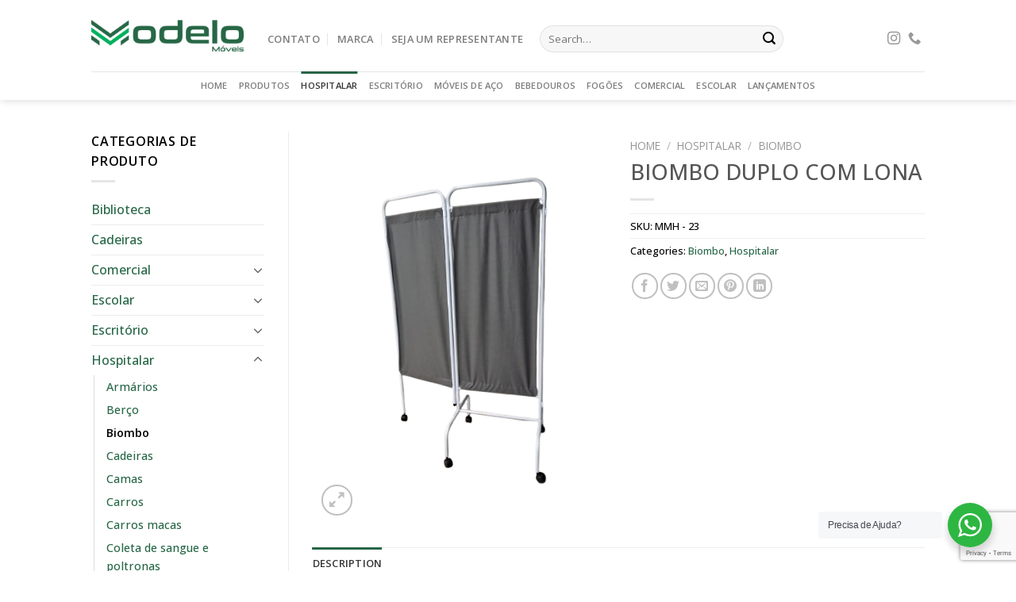

--- FILE ---
content_type: text/html; charset=UTF-8
request_url: https://modelomoveis.com/produto/biombo-duplo-com-lona/
body_size: 29166
content:

<!DOCTYPE html>
<html lang="pt-BR" class="loading-site no-js">
<head>
	<meta charset="UTF-8" />
	<link rel="profile" href="http://gmpg.org/xfn/11" />
	<link rel="pingback" href="https://modelomoveis.com/xmlrpc.php" />

	<script>(function(html){html.className = html.className.replace(/\bno-js\b/,'js')})(document.documentElement);</script>
<title>BIOMBO DUPLO COM LONA &#8211; Modelo Moveis</title>
<meta name='robots' content='max-image-preview:large' />
	<style>img:is([sizes="auto" i], [sizes^="auto," i]) { contain-intrinsic-size: 3000px 1500px }</style>
	<meta name="viewport" content="width=device-width, initial-scale=1, maximum-scale=1" /><link rel='dns-prefetch' href='//cdn.jsdelivr.net' />
<link rel='dns-prefetch' href='//fonts.googleapis.com' />
<link href='https://fonts.gstatic.com' crossorigin rel='preconnect' />
<link rel='prefetch' href='https://modelomoveis.com/wp-content/themes/flatsome/assets/js/chunk.countup.js?ver=3.16.2' />
<link rel='prefetch' href='https://modelomoveis.com/wp-content/themes/flatsome/assets/js/chunk.sticky-sidebar.js?ver=3.16.2' />
<link rel='prefetch' href='https://modelomoveis.com/wp-content/themes/flatsome/assets/js/chunk.tooltips.js?ver=3.16.2' />
<link rel='prefetch' href='https://modelomoveis.com/wp-content/themes/flatsome/assets/js/chunk.vendors-popups.js?ver=3.16.2' />
<link rel='prefetch' href='https://modelomoveis.com/wp-content/themes/flatsome/assets/js/chunk.vendors-slider.js?ver=3.16.2' />
<link rel="alternate" type="application/rss+xml" title="Feed para Modelo Moveis &raquo;" href="https://modelomoveis.com/feed/" />
<link rel="alternate" type="application/rss+xml" title="Feed de comentários para Modelo Moveis &raquo;" href="https://modelomoveis.com/comments/feed/" />
<link rel="alternate" type="application/rss+xml" title="Feed de comentários para Modelo Moveis &raquo; BIOMBO DUPLO COM LONA" href="https://modelomoveis.com/produto/biombo-duplo-com-lona/feed/" />
<script type="text/javascript">
/* <![CDATA[ */
window._wpemojiSettings = {"baseUrl":"https:\/\/s.w.org\/images\/core\/emoji\/16.0.1\/72x72\/","ext":".png","svgUrl":"https:\/\/s.w.org\/images\/core\/emoji\/16.0.1\/svg\/","svgExt":".svg","source":{"concatemoji":"https:\/\/modelomoveis.com\/wp-includes\/js\/wp-emoji-release.min.js?ver=6.8.3"}};
/*! This file is auto-generated */
!function(s,n){var o,i,e;function c(e){try{var t={supportTests:e,timestamp:(new Date).valueOf()};sessionStorage.setItem(o,JSON.stringify(t))}catch(e){}}function p(e,t,n){e.clearRect(0,0,e.canvas.width,e.canvas.height),e.fillText(t,0,0);var t=new Uint32Array(e.getImageData(0,0,e.canvas.width,e.canvas.height).data),a=(e.clearRect(0,0,e.canvas.width,e.canvas.height),e.fillText(n,0,0),new Uint32Array(e.getImageData(0,0,e.canvas.width,e.canvas.height).data));return t.every(function(e,t){return e===a[t]})}function u(e,t){e.clearRect(0,0,e.canvas.width,e.canvas.height),e.fillText(t,0,0);for(var n=e.getImageData(16,16,1,1),a=0;a<n.data.length;a++)if(0!==n.data[a])return!1;return!0}function f(e,t,n,a){switch(t){case"flag":return n(e,"\ud83c\udff3\ufe0f\u200d\u26a7\ufe0f","\ud83c\udff3\ufe0f\u200b\u26a7\ufe0f")?!1:!n(e,"\ud83c\udde8\ud83c\uddf6","\ud83c\udde8\u200b\ud83c\uddf6")&&!n(e,"\ud83c\udff4\udb40\udc67\udb40\udc62\udb40\udc65\udb40\udc6e\udb40\udc67\udb40\udc7f","\ud83c\udff4\u200b\udb40\udc67\u200b\udb40\udc62\u200b\udb40\udc65\u200b\udb40\udc6e\u200b\udb40\udc67\u200b\udb40\udc7f");case"emoji":return!a(e,"\ud83e\udedf")}return!1}function g(e,t,n,a){var r="undefined"!=typeof WorkerGlobalScope&&self instanceof WorkerGlobalScope?new OffscreenCanvas(300,150):s.createElement("canvas"),o=r.getContext("2d",{willReadFrequently:!0}),i=(o.textBaseline="top",o.font="600 32px Arial",{});return e.forEach(function(e){i[e]=t(o,e,n,a)}),i}function t(e){var t=s.createElement("script");t.src=e,t.defer=!0,s.head.appendChild(t)}"undefined"!=typeof Promise&&(o="wpEmojiSettingsSupports",i=["flag","emoji"],n.supports={everything:!0,everythingExceptFlag:!0},e=new Promise(function(e){s.addEventListener("DOMContentLoaded",e,{once:!0})}),new Promise(function(t){var n=function(){try{var e=JSON.parse(sessionStorage.getItem(o));if("object"==typeof e&&"number"==typeof e.timestamp&&(new Date).valueOf()<e.timestamp+604800&&"object"==typeof e.supportTests)return e.supportTests}catch(e){}return null}();if(!n){if("undefined"!=typeof Worker&&"undefined"!=typeof OffscreenCanvas&&"undefined"!=typeof URL&&URL.createObjectURL&&"undefined"!=typeof Blob)try{var e="postMessage("+g.toString()+"("+[JSON.stringify(i),f.toString(),p.toString(),u.toString()].join(",")+"));",a=new Blob([e],{type:"text/javascript"}),r=new Worker(URL.createObjectURL(a),{name:"wpTestEmojiSupports"});return void(r.onmessage=function(e){c(n=e.data),r.terminate(),t(n)})}catch(e){}c(n=g(i,f,p,u))}t(n)}).then(function(e){for(var t in e)n.supports[t]=e[t],n.supports.everything=n.supports.everything&&n.supports[t],"flag"!==t&&(n.supports.everythingExceptFlag=n.supports.everythingExceptFlag&&n.supports[t]);n.supports.everythingExceptFlag=n.supports.everythingExceptFlag&&!n.supports.flag,n.DOMReady=!1,n.readyCallback=function(){n.DOMReady=!0}}).then(function(){return e}).then(function(){var e;n.supports.everything||(n.readyCallback(),(e=n.source||{}).concatemoji?t(e.concatemoji):e.wpemoji&&e.twemoji&&(t(e.twemoji),t(e.wpemoji)))}))}((window,document),window._wpemojiSettings);
/* ]]> */
</script>
<style id='wp-emoji-styles-inline-css' type='text/css'>

	img.wp-smiley, img.emoji {
		display: inline !important;
		border: none !important;
		box-shadow: none !important;
		height: 1em !important;
		width: 1em !important;
		margin: 0 0.07em !important;
		vertical-align: -0.1em !important;
		background: none !important;
		padding: 0 !important;
	}
</style>
<style id='wp-block-library-inline-css' type='text/css'>
:root{--wp-admin-theme-color:#007cba;--wp-admin-theme-color--rgb:0,124,186;--wp-admin-theme-color-darker-10:#006ba1;--wp-admin-theme-color-darker-10--rgb:0,107,161;--wp-admin-theme-color-darker-20:#005a87;--wp-admin-theme-color-darker-20--rgb:0,90,135;--wp-admin-border-width-focus:2px;--wp-block-synced-color:#7a00df;--wp-block-synced-color--rgb:122,0,223;--wp-bound-block-color:var(--wp-block-synced-color)}@media (min-resolution:192dpi){:root{--wp-admin-border-width-focus:1.5px}}.wp-element-button{cursor:pointer}:root{--wp--preset--font-size--normal:16px;--wp--preset--font-size--huge:42px}:root .has-very-light-gray-background-color{background-color:#eee}:root .has-very-dark-gray-background-color{background-color:#313131}:root .has-very-light-gray-color{color:#eee}:root .has-very-dark-gray-color{color:#313131}:root .has-vivid-green-cyan-to-vivid-cyan-blue-gradient-background{background:linear-gradient(135deg,#00d084,#0693e3)}:root .has-purple-crush-gradient-background{background:linear-gradient(135deg,#34e2e4,#4721fb 50%,#ab1dfe)}:root .has-hazy-dawn-gradient-background{background:linear-gradient(135deg,#faaca8,#dad0ec)}:root .has-subdued-olive-gradient-background{background:linear-gradient(135deg,#fafae1,#67a671)}:root .has-atomic-cream-gradient-background{background:linear-gradient(135deg,#fdd79a,#004a59)}:root .has-nightshade-gradient-background{background:linear-gradient(135deg,#330968,#31cdcf)}:root .has-midnight-gradient-background{background:linear-gradient(135deg,#020381,#2874fc)}.has-regular-font-size{font-size:1em}.has-larger-font-size{font-size:2.625em}.has-normal-font-size{font-size:var(--wp--preset--font-size--normal)}.has-huge-font-size{font-size:var(--wp--preset--font-size--huge)}.has-text-align-center{text-align:center}.has-text-align-left{text-align:left}.has-text-align-right{text-align:right}#end-resizable-editor-section{display:none}.aligncenter{clear:both}.items-justified-left{justify-content:flex-start}.items-justified-center{justify-content:center}.items-justified-right{justify-content:flex-end}.items-justified-space-between{justify-content:space-between}.screen-reader-text{border:0;clip-path:inset(50%);height:1px;margin:-1px;overflow:hidden;padding:0;position:absolute;width:1px;word-wrap:normal!important}.screen-reader-text:focus{background-color:#ddd;clip-path:none;color:#444;display:block;font-size:1em;height:auto;left:5px;line-height:normal;padding:15px 23px 14px;text-decoration:none;top:5px;width:auto;z-index:100000}html :where(.has-border-color){border-style:solid}html :where([style*=border-top-color]){border-top-style:solid}html :where([style*=border-right-color]){border-right-style:solid}html :where([style*=border-bottom-color]){border-bottom-style:solid}html :where([style*=border-left-color]){border-left-style:solid}html :where([style*=border-width]){border-style:solid}html :where([style*=border-top-width]){border-top-style:solid}html :where([style*=border-right-width]){border-right-style:solid}html :where([style*=border-bottom-width]){border-bottom-style:solid}html :where([style*=border-left-width]){border-left-style:solid}html :where(img[class*=wp-image-]){height:auto;max-width:100%}:where(figure){margin:0 0 1em}html :where(.is-position-sticky){--wp-admin--admin-bar--position-offset:var(--wp-admin--admin-bar--height,0px)}@media screen and (max-width:600px){html :where(.is-position-sticky){--wp-admin--admin-bar--position-offset:0px}}
</style>
<style id='classic-theme-styles-inline-css' type='text/css'>
/*! This file is auto-generated */
.wp-block-button__link{color:#fff;background-color:#32373c;border-radius:9999px;box-shadow:none;text-decoration:none;padding:calc(.667em + 2px) calc(1.333em + 2px);font-size:1.125em}.wp-block-file__button{background:#32373c;color:#fff;text-decoration:none}
</style>
<link rel='stylesheet' id='nta-css-popup-css' href='https://modelomoveis.com/wp-content/plugins/wp-whatsapp/assets/dist/css/style.css?ver=6.8.3' type='text/css' media='all' />
<link rel='stylesheet' id='contact-form-7-css' href='https://modelomoveis.com/wp-content/plugins/contact-form-7/includes/css/styles.css?ver=5.7.2' type='text/css' media='all' />
<link rel='stylesheet' id='photoswipe-css' href='https://modelomoveis.com/wp-content/plugins/woocommerce/assets/css/photoswipe/photoswipe.min.css?ver=7.2.2' type='text/css' media='all' />
<link rel='stylesheet' id='photoswipe-default-skin-css' href='https://modelomoveis.com/wp-content/plugins/woocommerce/assets/css/photoswipe/default-skin/default-skin.min.css?ver=7.2.2' type='text/css' media='all' />
<style id='woocommerce-inline-inline-css' type='text/css'>
.woocommerce form .form-row .required { visibility: visible; }
</style>
<link rel='stylesheet' id='flatsome-swatches-frontend-css' href='https://modelomoveis.com/wp-content/themes/flatsome/assets/css/extensions/flatsome-swatches-frontend.css?ver=3.16.2' type='text/css' media='all' />
<link rel='stylesheet' id='flatsome-main-css' href='https://modelomoveis.com/wp-content/themes/flatsome/assets/css/flatsome.css?ver=3.16.2' type='text/css' media='all' />
<style id='flatsome-main-inline-css' type='text/css'>
@font-face {
				font-family: "fl-icons";
				font-display: block;
				src: url(https://modelomoveis.com/wp-content/themes/flatsome/assets/css/icons/fl-icons.eot?v=3.16.2);
				src:
					url(https://modelomoveis.com/wp-content/themes/flatsome/assets/css/icons/fl-icons.eot#iefix?v=3.16.2) format("embedded-opentype"),
					url(https://modelomoveis.com/wp-content/themes/flatsome/assets/css/icons/fl-icons.woff2?v=3.16.2) format("woff2"),
					url(https://modelomoveis.com/wp-content/themes/flatsome/assets/css/icons/fl-icons.ttf?v=3.16.2) format("truetype"),
					url(https://modelomoveis.com/wp-content/themes/flatsome/assets/css/icons/fl-icons.woff?v=3.16.2) format("woff"),
					url(https://modelomoveis.com/wp-content/themes/flatsome/assets/css/icons/fl-icons.svg?v=3.16.2#fl-icons) format("svg");
			}
</style>
<link rel='stylesheet' id='flatsome-shop-css' href='https://modelomoveis.com/wp-content/themes/flatsome/assets/css/flatsome-shop.css?ver=3.16.2' type='text/css' media='all' />
<link rel='stylesheet' id='flatsome-style-css' href='https://modelomoveis.com/wp-content/themes/flatsome-child/style.css?ver=3.0' type='text/css' media='all' />
<link rel='stylesheet' id='flatsome-googlefonts-css' href='//fonts.googleapis.com/css?family=Open+Sans%3Aregular%2C500%2C500%2C600%7CDancing+Script%3Aregular%2Cregular&#038;display=auto&#038;ver=3.9' type='text/css' media='all' />
<script type="text/javascript" src="https://modelomoveis.com/wp-includes/js/jquery/jquery.min.js?ver=3.7.1" id="jquery-core-js"></script>
<script type="text/javascript" src="https://modelomoveis.com/wp-includes/js/jquery/jquery-migrate.min.js?ver=3.4.1" id="jquery-migrate-js"></script>
<link rel="https://api.w.org/" href="https://modelomoveis.com/wp-json/" /><link rel="alternate" title="JSON" type="application/json" href="https://modelomoveis.com/wp-json/wp/v2/product/1781" /><link rel="EditURI" type="application/rsd+xml" title="RSD" href="https://modelomoveis.com/xmlrpc.php?rsd" />
<meta name="generator" content="WordPress 6.8.3" />
<meta name="generator" content="WooCommerce 7.2.2" />
<link rel="canonical" href="https://modelomoveis.com/produto/biombo-duplo-com-lona/" />
<link rel='shortlink' href='https://modelomoveis.com/?p=1781' />
<link rel="alternate" title="oEmbed (JSON)" type="application/json+oembed" href="https://modelomoveis.com/wp-json/oembed/1.0/embed?url=https%3A%2F%2Fmodelomoveis.com%2Fproduto%2Fbiombo-duplo-com-lona%2F" />
<link rel="alternate" title="oEmbed (XML)" type="text/xml+oembed" href="https://modelomoveis.com/wp-json/oembed/1.0/embed?url=https%3A%2F%2Fmodelomoveis.com%2Fproduto%2Fbiombo-duplo-com-lona%2F&#038;format=xml" />
<style>.bg{opacity: 0; transition: opacity 1s; -webkit-transition: opacity 1s;} .bg-loaded{opacity: 1;}</style>	<noscript><style>.woocommerce-product-gallery{ opacity: 1 !important; }</style></noscript>
	<noscript><style>.lazyload[data-src]{display:none !important;}</style></noscript><style>.lazyload{background-image:none !important;}.lazyload:before{background-image:none !important;}</style><link rel="icon" href="https://modelomoveis.com/wp-content/uploads/2023/01/cropped-favicon-32x32.png" sizes="32x32" />
<link rel="icon" href="https://modelomoveis.com/wp-content/uploads/2023/01/cropped-favicon-192x192.png" sizes="192x192" />
<link rel="apple-touch-icon" href="https://modelomoveis.com/wp-content/uploads/2023/01/cropped-favicon-180x180.png" />
<meta name="msapplication-TileImage" content="https://modelomoveis.com/wp-content/uploads/2023/01/cropped-favicon-270x270.png" />
<style id="custom-css" type="text/css">:root {--primary-color: #276746;}.header-main{height: 90px}#logo img{max-height: 90px}#logo{width:192px;}#logo img{padding:14px 0;}.header-bottom{min-height: 34px}.header-top{min-height: 30px}.transparent .header-main{height: 90px}.transparent #logo img{max-height: 90px}.has-transparent + .page-title:first-of-type,.has-transparent + #main > .page-title,.has-transparent + #main > div > .page-title,.has-transparent + #main .page-header-wrapper:first-of-type .page-title{padding-top: 140px;}.header.show-on-scroll,.stuck .header-main{height:70px!important}.stuck #logo img{max-height: 70px!important}.search-form{ width: 40%;}.header-bottom {background-color: #ffffff}.header-wrapper:not(.stuck) .header-main .header-nav{margin-top: 8px }.header-bottom-nav > li > a{line-height: 16px }@media (max-width: 549px) {.header-main{height: 70px}#logo img{max-height: 70px}}/* Color */.accordion-title.active, .has-icon-bg .icon .icon-inner,.logo a, .primary.is-underline, .primary.is-link, .badge-outline .badge-inner, .nav-outline > li.active> a,.nav-outline >li.active > a, .cart-icon strong,[data-color='primary'], .is-outline.primary{color: #276746;}/* Color !important */[data-text-color="primary"]{color: #276746!important;}/* Background Color */[data-text-bg="primary"]{background-color: #276746;}/* Background */.scroll-to-bullets a,.featured-title, .label-new.menu-item > a:after, .nav-pagination > li > .current,.nav-pagination > li > span:hover,.nav-pagination > li > a:hover,.has-hover:hover .badge-outline .badge-inner,button[type="submit"], .button.wc-forward:not(.checkout):not(.checkout-button), .button.submit-button, .button.primary:not(.is-outline),.featured-table .title,.is-outline:hover, .has-icon:hover .icon-label,.nav-dropdown-bold .nav-column li > a:hover, .nav-dropdown.nav-dropdown-bold > li > a:hover, .nav-dropdown-bold.dark .nav-column li > a:hover, .nav-dropdown.nav-dropdown-bold.dark > li > a:hover, .header-vertical-menu__opener ,.is-outline:hover, .tagcloud a:hover,.grid-tools a, input[type='submit']:not(.is-form), .box-badge:hover .box-text, input.button.alt,.nav-box > li > a:hover,.nav-box > li.active > a,.nav-pills > li.active > a ,.current-dropdown .cart-icon strong, .cart-icon:hover strong, .nav-line-bottom > li > a:before, .nav-line-grow > li > a:before, .nav-line > li > a:before,.banner, .header-top, .slider-nav-circle .flickity-prev-next-button:hover svg, .slider-nav-circle .flickity-prev-next-button:hover .arrow, .primary.is-outline:hover, .button.primary:not(.is-outline), input[type='submit'].primary, input[type='submit'].primary, input[type='reset'].button, input[type='button'].primary, .badge-inner{background-color: #276746;}/* Border */.nav-vertical.nav-tabs > li.active > a,.scroll-to-bullets a.active,.nav-pagination > li > .current,.nav-pagination > li > span:hover,.nav-pagination > li > a:hover,.has-hover:hover .badge-outline .badge-inner,.accordion-title.active,.featured-table,.is-outline:hover, .tagcloud a:hover,blockquote, .has-border, .cart-icon strong:after,.cart-icon strong,.blockUI:before, .processing:before,.loading-spin, .slider-nav-circle .flickity-prev-next-button:hover svg, .slider-nav-circle .flickity-prev-next-button:hover .arrow, .primary.is-outline:hover{border-color: #276746}.nav-tabs > li.active > a{border-top-color: #276746}.widget_shopping_cart_content .blockUI.blockOverlay:before { border-left-color: #276746 }.woocommerce-checkout-review-order .blockUI.blockOverlay:before { border-left-color: #276746 }/* Fill */.slider .flickity-prev-next-button:hover svg,.slider .flickity-prev-next-button:hover .arrow{fill: #276746;}/* Focus */.primary:focus-visible, .submit-button:focus-visible, button[type="submit"]:focus-visible { outline-color: #276746!important; }/* Background Color */[data-icon-label]:after, .secondary.is-underline:hover,.secondary.is-outline:hover,.icon-label,.button.secondary:not(.is-outline),.button.alt:not(.is-outline), .badge-inner.on-sale, .button.checkout, .single_add_to_cart_button, .current .breadcrumb-step{ background-color:#00af5e; }[data-text-bg="secondary"]{background-color: #00af5e;}/* Color */.secondary.is-underline,.secondary.is-link, .secondary.is-outline,.stars a.active, .star-rating:before, .woocommerce-page .star-rating:before,.star-rating span:before, .color-secondary{color: #00af5e}/* Color !important */[data-text-color="secondary"]{color: #00af5e!important;}/* Border */.secondary.is-outline:hover{border-color:#00af5e}/* Focus */.secondary:focus-visible, .alt:focus-visible { outline-color: #00af5e!important; }body{color: #000000}body{font-size: 100%;}@media screen and (max-width: 549px){body{font-size: 100%;}}body{font-family: "Open Sans", sans-serif;}body {font-weight: 500;font-style: normal;}.nav > li > a {font-family: "Open Sans", sans-serif;}.mobile-sidebar-levels-2 .nav > li > ul > li > a {font-family: "Open Sans", sans-serif;}.nav > li > a,.mobile-sidebar-levels-2 .nav > li > ul > li > a {font-weight: 600;font-style: normal;}h1,h2,h3,h4,h5,h6,.heading-font, .off-canvas-center .nav-sidebar.nav-vertical > li > a{font-family: "Open Sans", sans-serif;}h1,h2,h3,h4,h5,h6,.heading-font,.banner h1,.banner h2 {font-weight: 500;font-style: normal;}.alt-font{font-family: "Dancing Script", sans-serif;}.alt-font {font-weight: 400!important;font-style: normal!important;}a{color: #276746;}.has-equal-box-heights .box-image {padding-top: 110%;}.shop-page-title.featured-title .title-bg{ background-image: url(https://modelomoveis.com/wp-content/uploads/2023/04/biombo_duplo-removebg-preview.png)!important;}@media screen and (min-width: 550px){.products .box-vertical .box-image{min-width: 300px!important;width: 300px!important;}}.footer-1{background-color: #ffffff}.absolute-footer, html{background-color: #ffffff}.nav-vertical-fly-out > li + li {border-top-width: 1px; border-top-style: solid;}.header-vertical-menu__fly-out .nav-vertical-fly-out > li.menu-item > a {color: #0a0a0a;}.header-vertical-menu__fly-out .nav-vertical-fly-out > li.menu-item > a:hover,.header-vertical-menu__fly-out .nav-vertical-fly-out > li.menu-item.current-dropdown > a {color: #276746;}.header-vertical-menu__fly-out .nav-vertical-fly-out > li.menu-item > a {height: 36px;}/* Custom CSS */.compras {top: -91px;position: relative;}#footer a {font-size: 13px;font-weight: 500;}@media only screen and (max-width: 48em) {.compras {top: -5px;position: relative;}}.label-new.menu-item > a:after{content:"Novo";}.label-hot.menu-item > a:after{content:"Quente";}.label-sale.menu-item > a:after{content:"Promoção";}.label-popular.menu-item > a:after{content:"Popular";}</style><style id="infinite-scroll-css" type="text/css">.page-load-status,.archive .woocommerce-pagination {display: none;}</style><style id="flatsome-swatches-css" type="text/css"></style><style id="flatsome-variation-images-css">.ux-additional-variation-images-thumbs-placeholder {max-height: 0;opacity: 0;visibility: hidden;transition: visibility .1s, opacity .1s, max-height .2s ease-out;}.ux-additional-variation-images-thumbs-placeholder--visible {max-height: 1000px;opacity: 1;visibility: visible;transition: visibility .2s, opacity .2s, max-height .1s ease-in;}</style></head>

<body class="wp-singular product-template-default single single-product postid-1781 wp-theme-flatsome wp-child-theme-flatsome-child theme-flatsome woocommerce woocommerce-page woocommerce-no-js header-shadow lightbox nav-dropdown-has-arrow nav-dropdown-has-shadow nav-dropdown-has-border">
<script data-cfasync="false" data-no-defer="1">var ewww_webp_supported=false;</script>


<a class="skip-link screen-reader-text" href="#main">Skip to content</a>

<div id="wrapper">

	
	<header id="header" class="header has-sticky sticky-jump">
		<div class="header-wrapper">
			<div id="masthead" class="header-main ">
      <div class="header-inner flex-row container logo-left medium-logo-center" role="navigation">

          <!-- Logo -->
          <div id="logo" class="flex-col logo">
            
<!-- Header logo -->
<a href="https://modelomoveis.com/" title="Modelo Moveis" rel="home">
		<img width="1020" height="211" src="[data-uri]" class="header_logo header-logo lazyload" alt="Modelo Moveis" data-src="https://modelomoveis.com/wp-content/uploads/2023/01/logo2-1024x212.png" decoding="async" /><noscript><img width="1020" height="211" src="https://modelomoveis.com/wp-content/uploads/2023/01/logo2-1024x212.png" class="header_logo header-logo" alt="Modelo Moveis" data-eio="l" /></noscript><img  width="1020" height="301" src="[data-uri]" class="header-logo-dark lazyload" alt="Modelo Moveis" data-src="https://modelomoveis.com/wp-content/uploads/2023/01/logo-branco-1024x302.png" decoding="async" /><noscript><img  width="1020" height="301" src="https://modelomoveis.com/wp-content/uploads/2023/01/logo-branco-1024x302.png" class="header-logo-dark" alt="Modelo Moveis" data-eio="l" /></noscript></a>
          </div>

          <!-- Mobile Left Elements -->
          <div class="flex-col show-for-medium flex-left">
            <ul class="mobile-nav nav nav-left ">
              <li class="nav-icon has-icon">
  		<a href="#" data-open="#main-menu" data-pos="center" data-bg="main-menu-overlay" data-color="" class="is-small" aria-label="Menu" aria-controls="main-menu" aria-expanded="false">

		  <i class="icon-menu" ></i>
		  		</a>
	</li>
            </ul>
          </div>

          <!-- Left Elements -->
          <div class="flex-col hide-for-medium flex-left
            flex-grow">
            <ul class="header-nav header-nav-main nav nav-left  nav-divided nav-uppercase" >
              <li id="menu-item-1055" class="menu-item menu-item-type-post_type menu-item-object-page menu-item-1055 menu-item-design-default"><a href="https://modelomoveis.com/contato/" class="nav-top-link">Contato</a></li>
<li id="menu-item-1057" class="menu-item menu-item-type-post_type menu-item-object-page menu-item-1057 menu-item-design-default"><a href="https://modelomoveis.com/marca/" class="nav-top-link">Marca</a></li>
<li id="menu-item-1238" class="menu-item menu-item-type-post_type menu-item-object-page menu-item-1238 menu-item-design-default"><a href="https://modelomoveis.com/seja-um-representante/" class="nav-top-link">Seja um representante</a></li>
<li class="header-search-form search-form html relative has-icon">
	<div class="header-search-form-wrapper">
		<div class="searchform-wrapper ux-search-box relative form-flat is-normal"><form role="search" method="get" class="searchform" action="https://modelomoveis.com/">
	<div class="flex-row relative">
						<div class="flex-col flex-grow">
			<label class="screen-reader-text" for="woocommerce-product-search-field-0">Search for:</label>
			<input type="search" id="woocommerce-product-search-field-0" class="search-field mb-0" placeholder="Search&hellip;" value="" name="s" />
			<input type="hidden" name="post_type" value="product" />
					</div>
		<div class="flex-col">
			<button type="submit" value="Search" class="ux-search-submit submit-button secondary button wp-element-button icon mb-0" aria-label="Enviar">
				<i class="icon-search" ></i>			</button>
		</div>
	</div>
	<div class="live-search-results text-left z-top"></div>
</form>
</div>	</div>
</li>
            </ul>
          </div>

          <!-- Right Elements -->
          <div class="flex-col hide-for-medium flex-right">
            <ul class="header-nav header-nav-main nav nav-right  nav-divided nav-uppercase">
              <li class="html header-social-icons ml-0">
	<div class="social-icons follow-icons" ><a href="https://www.instagram.com/modelomoveispi/" target="_blank" rel="noopener noreferrer nofollow" data-label="Instagram" class="icon plain  instagram tooltip" title="Follow on Instagram" aria-label="Follow on Instagram"><i class="icon-instagram" ></i></a><a href="tel:+558632357479" target="_blank" data-label="Phone" rel="noopener noreferrer nofollow" class="icon plain  phone tooltip" title="Call us" aria-label="Call us"><i class="icon-phone" ></i></a></div></li>
            </ul>
          </div>

          <!-- Mobile Right Elements -->
          <div class="flex-col show-for-medium flex-right">
            <ul class="mobile-nav nav nav-right ">
              <li class="cart-item has-icon">

      <a href="https://modelomoveis.com" class="header-cart-link off-canvas-toggle nav-top-link is-small" data-open="#cart-popup" data-class="off-canvas-cart" title="Cart" data-pos="right">
  
    <i class="icon-shopping-cart"
    data-icon-label="0">
  </i>
  </a>


  <!-- Cart Sidebar Popup -->
  <div id="cart-popup" class="mfp-hide widget_shopping_cart">
  <div class="cart-popup-inner inner-padding">
      <div class="cart-popup-title text-center">
          <h4 class="uppercase">Cart</h4>
          <div class="is-divider"></div>
      </div>
      <div class="widget_shopping_cart_content">
          

	<p class="woocommerce-mini-cart__empty-message">No products in the cart.</p>


      </div>
             <div class="cart-sidebar-content relative"></div>  </div>
  </div>

</li>
            </ul>
          </div>

      </div>

            <div class="container"><div class="top-divider full-width"></div></div>
      </div>
<div id="wide-nav" class="header-bottom wide-nav flex-has-center hide-for-medium">
    <div class="flex-row container">

            
                        <div class="flex-col hide-for-medium flex-center">
                <ul class="nav header-nav header-bottom-nav nav-center  nav-line-grow nav-size-small nav-uppercase nav-prompts-overlay">
                    <li id="menu-item-1621" class="menu-item menu-item-type-post_type menu-item-object-page menu-item-home menu-item-1621 menu-item-design-default"><a href="https://modelomoveis.com/" class="nav-top-link">Home</a></li>
<li id="menu-item-2311" class="menu-item menu-item-type-post_type menu-item-object-page current_page_parent menu-item-2311 menu-item-design-default"><a href="https://modelomoveis.com/produtos/" class="nav-top-link">Produtos</a></li>
<li id="menu-item-2315" class="menu-item menu-item-type-taxonomy menu-item-object-product_cat current-product-ancestor current-menu-parent current-product-parent menu-item-2315 active menu-item-design-default"><a href="https://modelomoveis.com/categoria-produto/linha-hospitalar/" class="nav-top-link">Hospitalar</a></li>
<li id="menu-item-2316" class="menu-item menu-item-type-taxonomy menu-item-object-product_cat menu-item-2316 menu-item-design-default"><a href="https://modelomoveis.com/categoria-produto/escritorio/" class="nav-top-link">Escritório</a></li>
<li id="menu-item-2320" class="menu-item menu-item-type-taxonomy menu-item-object-product_cat menu-item-2320 menu-item-design-default"><a href="https://modelomoveis.com/categoria-produto/moveis-de-aco/" class="nav-top-link">Móveis de Aço</a></li>
<li id="menu-item-2317" class="menu-item menu-item-type-taxonomy menu-item-object-product_cat menu-item-2317 menu-item-design-default"><a href="https://modelomoveis.com/categoria-produto/linha-industrial/bebedouros/" class="nav-top-link">Bebedouros</a></li>
<li id="menu-item-2318" class="menu-item menu-item-type-taxonomy menu-item-object-product_cat menu-item-2318 menu-item-design-default"><a href="https://modelomoveis.com/categoria-produto/linha-industrial/fogoes/" class="nav-top-link">Fogões</a></li>
<li id="menu-item-1250" class="menu-item menu-item-type-taxonomy menu-item-object-product_cat menu-item-1250 menu-item-design-default"><a href="https://modelomoveis.com/categoria-produto/linha-comercial/" class="nav-top-link">Comercial</a></li>
<li id="menu-item-1276" class="menu-item menu-item-type-taxonomy menu-item-object-product_cat menu-item-1276 menu-item-design-default"><a href="https://modelomoveis.com/categoria-produto/escolar/" class="nav-top-link">Escolar</a></li>
<li id="menu-item-1256" class="menu-item menu-item-type-taxonomy menu-item-object-product_cat menu-item-1256 menu-item-design-default"><a href="https://modelomoveis.com/categoria-produto/lancamentos/" class="nav-top-link">Lançamentos</a></li>
                </ul>
            </div>
            
            
            
    </div>
</div>

<div class="header-bg-container fill"><div class="header-bg-image fill"></div><div class="header-bg-color fill"></div></div>		</div>
	</header>

	
	<main id="main" class="">

	<div class="shop-container">

		
			<div class="container">
	<div class="woocommerce-notices-wrapper"></div></div>
<div id="product-1781" class="product type-product post-1781 status-publish first instock product_cat-biombo product_cat-linha-hospitalar has-post-thumbnail shipping-taxable product-type-simple">
	<div class="product-main">
 <div class="row content-row row-divided row-large">

 	<div id="product-sidebar" class="col large-3 hide-for-medium shop-sidebar ">
		<aside id="woocommerce_product_categories-3" class="widget woocommerce widget_product_categories"><span class="widget-title shop-sidebar">Categorias de produto</span><div class="is-divider small"></div><ul class="product-categories"><li class="cat-item cat-item-55"><a href="https://modelomoveis.com/categoria-produto/biblioteca/">Biblioteca</a></li>
<li class="cat-item cat-item-17"><a href="https://modelomoveis.com/categoria-produto/cadeiras/">Cadeiras</a></li>
<li class="cat-item cat-item-51 cat-parent"><a href="https://modelomoveis.com/categoria-produto/linha-comercial/">Comercial</a><ul class='children'>
<li class="cat-item cat-item-98"><a href="https://modelomoveis.com/categoria-produto/linha-comercial/diversos-linha-comercial/">Diversos</a></li>
<li class="cat-item cat-item-91"><a href="https://modelomoveis.com/categoria-produto/linha-comercial/farmacia/">Farmácia</a></li>
<li class="cat-item cat-item-92"><a href="https://modelomoveis.com/categoria-produto/linha-comercial/frigorifico/">Frigorífico</a></li>
<li class="cat-item cat-item-95"><a href="https://modelomoveis.com/categoria-produto/linha-comercial/hortifruti/">Hortifrúti</a></li>
<li class="cat-item cat-item-97"><a href="https://modelomoveis.com/categoria-produto/linha-comercial/lanchonetes/">Lanchonetes</a></li>
<li class="cat-item cat-item-93"><a href="https://modelomoveis.com/categoria-produto/linha-comercial/padarias/">Padarias</a></li>
<li class="cat-item cat-item-96"><a href="https://modelomoveis.com/categoria-produto/linha-comercial/restaurantes/">Restaurantes</a></li>
<li class="cat-item cat-item-94"><a href="https://modelomoveis.com/categoria-produto/linha-comercial/supermercado/">Supermercado</a></li>
</ul>
</li>
<li class="cat-item cat-item-53 cat-parent"><a href="https://modelomoveis.com/categoria-produto/escolar/">Escolar</a><ul class='children'>
<li class="cat-item cat-item-57"><a href="https://modelomoveis.com/categoria-produto/escolar/padrao-fnde/">Padrão FNDE</a></li>
<li class="cat-item cat-item-54"><a href="https://modelomoveis.com/categoria-produto/escolar/refeitorio/">Refeitório</a></li>
</ul>
</li>
<li class="cat-item cat-item-42 cat-parent"><a href="https://modelomoveis.com/categoria-produto/escritorio/">Escritório</a><ul class='children'>
<li class="cat-item cat-item-89"><a href="https://modelomoveis.com/categoria-produto/escritorio/diversos-escritorio/">DIVERSOS</a></li>
<li class="cat-item cat-item-87"><a href="https://modelomoveis.com/categoria-produto/escritorio/linha-home-office/">Linha Home Office</a></li>
<li class="cat-item cat-item-88"><a href="https://modelomoveis.com/categoria-produto/escritorio/linha-industrial-escritorio/">Linha Industrial</a></li>
<li class="cat-item cat-item-86"><a href="https://modelomoveis.com/categoria-produto/escritorio/linha-om-25-mm/">Linha OM 25 mm</a></li>
<li class="cat-item cat-item-85"><a href="https://modelomoveis.com/categoria-produto/escritorio/linha-pm-15-mm/">Linha PM 15 mm</a></li>
<li class="cat-item cat-item-102"><a href="https://modelomoveis.com/categoria-produto/escritorio/sofas-escritorio/">Sofás</a></li>
</ul>
</li>
<li class="cat-item cat-item-48 cat-parent current-cat-parent"><a href="https://modelomoveis.com/categoria-produto/linha-hospitalar/">Hospitalar</a><ul class='children'>
<li class="cat-item cat-item-67"><a href="https://modelomoveis.com/categoria-produto/linha-hospitalar/armarios-linha-hospitalar/">Armários</a></li>
<li class="cat-item cat-item-68"><a href="https://modelomoveis.com/categoria-produto/linha-hospitalar/berco/">Berço</a></li>
<li class="cat-item cat-item-69 current-cat"><a href="https://modelomoveis.com/categoria-produto/linha-hospitalar/biombo/">Biombo</a></li>
<li class="cat-item cat-item-70"><a href="https://modelomoveis.com/categoria-produto/linha-hospitalar/cadeiras-linha-hospitalar/">Cadeiras</a></li>
<li class="cat-item cat-item-73"><a href="https://modelomoveis.com/categoria-produto/linha-hospitalar/camas/">Camas</a></li>
<li class="cat-item cat-item-78"><a href="https://modelomoveis.com/categoria-produto/linha-hospitalar/carros/">Carros</a></li>
<li class="cat-item cat-item-75"><a href="https://modelomoveis.com/categoria-produto/linha-hospitalar/carros-macas/">Carros macas</a></li>
<li class="cat-item cat-item-71"><a href="https://modelomoveis.com/categoria-produto/linha-hospitalar/coleta-de-sangue-e-poltronas/">Coleta de sangue e poltronas</a></li>
<li class="cat-item cat-item-82"><a href="https://modelomoveis.com/categoria-produto/linha-hospitalar/diversos/">Diversos</a></li>
<li class="cat-item cat-item-79"><a href="https://modelomoveis.com/categoria-produto/linha-hospitalar/escadas/">Escadas</a></li>
<li class="cat-item cat-item-83"><a href="https://modelomoveis.com/categoria-produto/linha-hospitalar/fisioterapia/">fisioterapia</a></li>
<li class="cat-item cat-item-74"><a href="https://modelomoveis.com/categoria-produto/linha-hospitalar/macas-divas/">Macas / Divãs</a></li>
<li class="cat-item cat-item-77"><a href="https://modelomoveis.com/categoria-produto/linha-hospitalar/mesas/">Mesas</a></li>
<li class="cat-item cat-item-76"><a href="https://modelomoveis.com/categoria-produto/linha-hospitalar/mesas-ginecologicas/">Mesas Ginecológicas</a></li>
<li class="cat-item cat-item-72"><a href="https://modelomoveis.com/categoria-produto/linha-hospitalar/mochos/">Mochos</a></li>
<li class="cat-item cat-item-81"><a href="https://modelomoveis.com/categoria-produto/linha-hospitalar/negatoscopio/">Negatoscópio</a></li>
<li class="cat-item cat-item-84"><a href="https://modelomoveis.com/categoria-produto/linha-hospitalar/poltronas/">Poltronas</a></li>
<li class="cat-item cat-item-80"><a href="https://modelomoveis.com/categoria-produto/linha-hospitalar/suporte-de-soros/">Suporte de Soros</a></li>
</ul>
</li>
<li class="cat-item cat-item-49 cat-parent"><a href="https://modelomoveis.com/categoria-produto/linha-industrial/">Industrial</a><ul class='children'>
<li class="cat-item cat-item-65"><a href="https://modelomoveis.com/categoria-produto/linha-industrial/bebedouros/">Bebedouros (CERTIFICADO)</a></li>
<li class="cat-item cat-item-66"><a href="https://modelomoveis.com/categoria-produto/linha-industrial/fogoes/">Fogões</a></li>
</ul>
</li>
<li class="cat-item cat-item-52"><a href="https://modelomoveis.com/categoria-produto/lancamentos/">Lançamentos</a></li>
<li class="cat-item cat-item-18 cat-parent"><a href="https://modelomoveis.com/categoria-produto/longarina/">Longarina</a><ul class='children'>
<li class="cat-item cat-item-90"><a href="https://modelomoveis.com/categoria-produto/longarina/sofas/">Sofás</a></li>
</ul>
</li>
<li class="cat-item cat-item-59 cat-parent"><a href="https://modelomoveis.com/categoria-produto/moveis-de-aco/">Móveis de Aço</a><ul class='children'>
<li class="cat-item cat-item-60"><a href="https://modelomoveis.com/categoria-produto/moveis-de-aco/armarios/">Armários</a></li>
<li class="cat-item cat-item-43"><a href="https://modelomoveis.com/categoria-produto/moveis-de-aco/arquivos/">Arquivos</a></li>
<li class="cat-item cat-item-61"><a href="https://modelomoveis.com/categoria-produto/moveis-de-aco/estante-de-aco/">Estante de aço</a></li>
<li class="cat-item cat-item-63"><a href="https://modelomoveis.com/categoria-produto/moveis-de-aco/mesas-de-aco/">Mesas de Aço</a></li>
<li class="cat-item cat-item-64"><a href="https://modelomoveis.com/categoria-produto/moveis-de-aco/roupeiros/">Roupeiros</a></li>
</ul>
</li>
<li class="cat-item cat-item-56"><a href="https://modelomoveis.com/categoria-produto/parque-infantil/">Parque Infantil</a></li>
<li class="cat-item cat-item-100"><a href="https://modelomoveis.com/categoria-produto/porta-pallet/">PORTA PALLET</a></li>
<li class="cat-item cat-item-19"><a href="https://modelomoveis.com/categoria-produto/linha-prime/">Prime</a></li>
<li class="cat-item cat-item-15"><a href="https://modelomoveis.com/categoria-produto/sem-categoria/">Sem categoria</a></li>
<li class="cat-item cat-item-20"><a href="https://modelomoveis.com/categoria-produto/linha-slim/">Slim</a></li>
</ul></aside>	</div>

	<div class="col large-9">
		<div class="row">
			<div class="large-6 col">
				
<div class="product-images relative mb-half has-hover woocommerce-product-gallery woocommerce-product-gallery--with-images woocommerce-product-gallery--columns-4 images" data-columns="4">

  <div class="badge-container is-larger absolute left top z-1">

</div>

  <div class="image-tools absolute top show-on-hover right z-3">
      </div>

  <figure class="woocommerce-product-gallery__wrapper product-gallery-slider slider slider-nav-small mb-half has-image-zoom"
        data-flickity-options='{
                "cellAlign": "center",
                "wrapAround": true,
                "autoPlay": false,
                "prevNextButtons":true,
                "adaptiveHeight": true,
                "imagesLoaded": true,
                "lazyLoad": 1,
                "dragThreshold" : 15,
                "pageDots": false,
                "rightToLeft": false       }'>
    <div data-thumb="https://modelomoveis.com/wp-content/uploads/2023/04/biombo_duplo-removebg-preview-100x100.png" data-thumb-alt="" class="woocommerce-product-gallery__image slide first"><a href="https://modelomoveis.com/wp-content/uploads/2023/04/biombo_duplo-removebg-preview.png"><img width="433" height="577" src="https://modelomoveis.com/wp-content/uploads/2023/04/biombo_duplo-removebg-preview.png" class="wp-post-image skip-lazy" alt="" title="biombo_duplo-removebg-preview" data-caption="" data-src="https://modelomoveis.com/wp-content/uploads/2023/04/biombo_duplo-removebg-preview.png" data-large_image="https://modelomoveis.com/wp-content/uploads/2023/04/biombo_duplo-removebg-preview.png" data-large_image_width="433" data-large_image_height="577" decoding="async" fetchpriority="high" srcset="https://modelomoveis.com/wp-content/uploads/2023/04/biombo_duplo-removebg-preview.png 433w, https://modelomoveis.com/wp-content/uploads/2023/04/biombo_duplo-removebg-preview-225x300.png 225w, https://modelomoveis.com/wp-content/uploads/2023/04/biombo_duplo-removebg-preview-300x400.png 300w" sizes="(max-width: 433px) 100vw, 433px" /></a></div>  </figure>

  <div class="image-tools absolute bottom left z-3">
        <a href="#product-zoom" class="zoom-button button is-outline circle icon tooltip hide-for-small" title="Zoom">
      <i class="icon-expand" ></i>    </a>
   </div>
</div>


			</div>


			<div class="product-info summary entry-summary col col-fit product-summary">
				<nav class="woocommerce-breadcrumb breadcrumbs uppercase"><a href="https://modelomoveis.com">Home</a> <span class="divider">&#47;</span> <a href="https://modelomoveis.com/categoria-produto/linha-hospitalar/">Hospitalar</a> <span class="divider">&#47;</span> <a href="https://modelomoveis.com/categoria-produto/linha-hospitalar/biombo/">Biombo</a></nav><h1 class="product-title product_title entry-title">
	BIOMBO DUPLO COM LONA</h1>

	<div class="is-divider small"></div>
<ul class="next-prev-thumbs is-small show-for-medium">         <li class="prod-dropdown has-dropdown">
               <a href="https://modelomoveis.com/produto/biombo-triplo-com-lona/"  rel="next" class="button icon is-outline circle">
                  <i class="icon-angle-left" ></i>              </a>
              <div class="nav-dropdown">
                <a title="BIOMBO TRIPLO COM LONA" href="https://modelomoveis.com/produto/biombo-triplo-com-lona/">
                <img width="100" height="100" src="[data-uri]" class="attachment-woocommerce_gallery_thumbnail size-woocommerce_gallery_thumbnail wp-post-image lazyload" alt="" decoding="async"   data-src="https://modelomoveis.com/wp-content/uploads/2023/04/BIOMBO-TRIPLO-100x100.jpg" data-srcset="https://modelomoveis.com/wp-content/uploads/2023/04/BIOMBO-TRIPLO-100x100.jpg 100w, https://modelomoveis.com/wp-content/uploads/2023/04/BIOMBO-TRIPLO-150x150.jpg 150w" data-sizes="auto" /><noscript><img width="100" height="100" src="https://modelomoveis.com/wp-content/uploads/2023/04/BIOMBO-TRIPLO-100x100.jpg" class="attachment-woocommerce_gallery_thumbnail size-woocommerce_gallery_thumbnail wp-post-image" alt="" decoding="async" srcset="https://modelomoveis.com/wp-content/uploads/2023/04/BIOMBO-TRIPLO-100x100.jpg 100w, https://modelomoveis.com/wp-content/uploads/2023/04/BIOMBO-TRIPLO-150x150.jpg 150w" sizes="(max-width: 100px) 100vw, 100px" data-eio="l" /></noscript></a>
              </div>
          </li>
               <li class="prod-dropdown has-dropdown">
               <a href="https://modelomoveis.com/produto/berco-com-cuna-de-acrilico/" rel="next" class="button icon is-outline circle">
                  <i class="icon-angle-right" ></i>              </a>
              <div class="nav-dropdown">
                  <a title="BERÇO COM CUNA DE ACRÍLICO" href="https://modelomoveis.com/produto/berco-com-cuna-de-acrilico/">
                  <img width="100" height="100" src="[data-uri]" class="attachment-woocommerce_gallery_thumbnail size-woocommerce_gallery_thumbnail wp-post-image lazyload" alt="" decoding="async"   data-src="https://modelomoveis.com/wp-content/uploads/2023/04/CUNA-DE-ACRILICO-100x100.jpg" data-srcset="https://modelomoveis.com/wp-content/uploads/2023/04/CUNA-DE-ACRILICO-100x100.jpg 100w, https://modelomoveis.com/wp-content/uploads/2023/04/CUNA-DE-ACRILICO-300x297.jpg 300w, https://modelomoveis.com/wp-content/uploads/2023/04/CUNA-DE-ACRILICO-150x150.jpg 150w, https://modelomoveis.com/wp-content/uploads/2023/04/CUNA-DE-ACRILICO.jpg 395w" data-sizes="auto" /><noscript><img width="100" height="100" src="https://modelomoveis.com/wp-content/uploads/2023/04/CUNA-DE-ACRILICO-100x100.jpg" class="attachment-woocommerce_gallery_thumbnail size-woocommerce_gallery_thumbnail wp-post-image" alt="" decoding="async" srcset="https://modelomoveis.com/wp-content/uploads/2023/04/CUNA-DE-ACRILICO-100x100.jpg 100w, https://modelomoveis.com/wp-content/uploads/2023/04/CUNA-DE-ACRILICO-300x297.jpg 300w, https://modelomoveis.com/wp-content/uploads/2023/04/CUNA-DE-ACRILICO-150x150.jpg 150w, https://modelomoveis.com/wp-content/uploads/2023/04/CUNA-DE-ACRILICO.jpg 395w" sizes="(max-width: 100px) 100vw, 100px" data-eio="l" /></noscript></a>
              </div>
          </li>
      </ul><div class="price-wrapper">
	<p class="price product-page-price ">
  </p>
</div>
 <div class="product_meta">

	
	
		<span class="sku_wrapper">SKU: <span class="sku">MMH - 23</span></span>

	
	<span class="posted_in">Categories: <a href="https://modelomoveis.com/categoria-produto/linha-hospitalar/biombo/" rel="tag">Biombo</a>, <a href="https://modelomoveis.com/categoria-produto/linha-hospitalar/" rel="tag">Hospitalar</a></span>
	
	
</div>
<div class="social-icons share-icons share-row relative" ><a href="whatsapp://send?text=BIOMBO%20DUPLO%20COM%20LONA - https://modelomoveis.com/produto/biombo-duplo-com-lona/" data-action="share/whatsapp/share" class="icon button circle is-outline tooltip whatsapp show-for-medium" title="Share on WhatsApp" aria-label="Share on WhatsApp"><i class="icon-whatsapp"></i></a><a href="https://www.facebook.com/sharer.php?u=https://modelomoveis.com/produto/biombo-duplo-com-lona/" data-label="Facebook" onclick="window.open(this.href,this.title,'width=500,height=500,top=300px,left=300px');  return false;" rel="noopener noreferrer nofollow" target="_blank" class="icon button circle is-outline tooltip facebook" title="Compartilhar no Facebook" aria-label="Compartilhar no Facebook"><i class="icon-facebook" ></i></a><a href="https://twitter.com/share?url=https://modelomoveis.com/produto/biombo-duplo-com-lona/" onclick="window.open(this.href,this.title,'width=500,height=500,top=300px,left=300px');  return false;" rel="noopener noreferrer nofollow" target="_blank" class="icon button circle is-outline tooltip twitter" title="Compartilhar no Twitter" aria-label="Compartilhar no Twitter"><i class="icon-twitter" ></i></a><a href="mailto:enteryour@addresshere.com?subject=BIOMBO%20DUPLO%20COM%20LONA&amp;body=Check%20this%20out:%20https://modelomoveis.com/produto/biombo-duplo-com-lona/" rel="nofollow" class="icon button circle is-outline tooltip email" title="Enviar por email para um amigo" aria-label="Enviar por email para um amigo"><i class="icon-envelop" ></i></a><a href="https://pinterest.com/pin/create/button/?url=https://modelomoveis.com/produto/biombo-duplo-com-lona/&amp;media=https://modelomoveis.com/wp-content/uploads/2023/04/biombo_duplo-removebg-preview.png&amp;description=BIOMBO%20DUPLO%20COM%20LONA" onclick="window.open(this.href,this.title,'width=500,height=500,top=300px,left=300px');  return false;" rel="noopener noreferrer nofollow" target="_blank" class="icon button circle is-outline tooltip pinterest" title="Pin no Pinterest" aria-label="Pin no Pinterest"><i class="icon-pinterest" ></i></a><a href="https://www.linkedin.com/shareArticle?mini=true&url=https://modelomoveis.com/produto/biombo-duplo-com-lona/&title=BIOMBO%20DUPLO%20COM%20LONA" onclick="window.open(this.href,this.title,'width=500,height=500,top=300px,left=300px');  return false;"  rel="noopener noreferrer nofollow" target="_blank" class="icon button circle is-outline tooltip linkedin" title="Share on LinkedIn" aria-label="Share on LinkedIn"><i class="icon-linkedin" ></i></a></div>
			</div>


			</div>
			<div class="product-footer">
			
	<div class="woocommerce-tabs wc-tabs-wrapper container tabbed-content">
		<ul class="tabs wc-tabs product-tabs small-nav-collapse nav nav-uppercase nav-line nav-left" role="tablist">
							<li class="description_tab active" id="tab-title-description" role="presentation">
					<a href="#tab-description" role="tab" aria-selected="true" aria-controls="tab-description">
						Description					</a>
				</li>
									</ul>
		<div class="tab-panels">
							<div class="woocommerce-Tabs-panel woocommerce-Tabs-panel--description panel entry-content active" id="tab-description" role="tabpanel" aria-labelledby="tab-title-description">
										

<p>Biombo duplo, em aço tubular, com pintura epóxi, com lona, sem rodas, medindo 1.20&#215;1,75.</p>
				</div>
							
					</div>
	</div>


	<div class="related related-products-wrapper product-section">

					<h3 class="product-section-title container-width product-section-title-related pt-half pb-half uppercase">
				Related products			</h3>
		

	
  
    <div class="row has-equal-box-heights large-columns-4 medium-columns-3 small-columns-2 row-small slider row-slider slider-nav-reveal slider-nav-push"  data-flickity-options='{"imagesLoaded": true, "groupCells": "100%", "dragThreshold" : 5, "cellAlign": "left","wrapAround": true,"prevNextButtons": true,"percentPosition": true,"pageDots": false, "rightToLeft": false, "autoPlay" : false}'>

  
		<div class="product-small col has-hover product type-product post-1805 status-publish instock product_cat-linha-hospitalar product_cat-mochos has-post-thumbnail shipping-taxable product-type-simple">
	<div class="col-inner">
	
<div class="badge-container absolute left top z-1">

</div>
	<div class="product-small box ">
		<div class="box-image">
			<div class="image-fade_in_back">
				<a href="https://modelomoveis.com/produto/mocho-luxo-com-back-system/" aria-label="MOCHO LUXO COM BACK SYSTEM">
					<img width="300" height="320" src="[data-uri]" class="attachment-woocommerce_thumbnail size-woocommerce_thumbnail lazyload" alt="" decoding="async"   data-src="https://modelomoveis.com/wp-content/uploads/2023/04/MOCHO-LUXO-300x320.jpg" data-srcset="https://modelomoveis.com/wp-content/uploads/2023/04/MOCHO-LUXO-300x320.jpg 300w, https://modelomoveis.com/wp-content/uploads/2023/04/MOCHO-LUXO-281x300.jpg 281w, https://modelomoveis.com/wp-content/uploads/2023/04/MOCHO-LUXO.jpg 340w" data-sizes="auto" /><noscript><img width="300" height="320" src="https://modelomoveis.com/wp-content/uploads/2023/04/MOCHO-LUXO-300x320.jpg" class="attachment-woocommerce_thumbnail size-woocommerce_thumbnail" alt="" decoding="async" srcset="https://modelomoveis.com/wp-content/uploads/2023/04/MOCHO-LUXO-300x320.jpg 300w, https://modelomoveis.com/wp-content/uploads/2023/04/MOCHO-LUXO-281x300.jpg 281w, https://modelomoveis.com/wp-content/uploads/2023/04/MOCHO-LUXO.jpg 340w" sizes="(max-width: 300px) 100vw, 300px" data-eio="l" /></noscript>				</a>
			</div>
			<div class="image-tools is-small top right show-on-hover">
							</div>
			<div class="image-tools is-small hide-for-small bottom left show-on-hover">
							</div>
			<div class="image-tools grid-tools text-center hide-for-small bottom hover-slide-in show-on-hover">
				  <a class="quick-view" data-prod="1805" href="#quick-view">Visualização Rápida</a>			</div>
					</div>

		<div class="box-text box-text-products">
			<div class="title-wrapper">		<p class="category uppercase is-smaller no-text-overflow product-cat op-7">
			Hospitalar		</p>
	<p class="name product-title woocommerce-loop-product__title"><a href="https://modelomoveis.com/produto/mocho-luxo-com-back-system/" class="woocommerce-LoopProduct-link woocommerce-loop-product__link">MOCHO LUXO COM BACK SYSTEM</a></p></div><div class="price-wrapper">
</div>		</div>
	</div>
		</div>
</div><div class="product-small col has-hover product type-product post-1784 status-publish instock product_cat-biombo product_cat-linha-hospitalar has-post-thumbnail shipping-taxable product-type-simple">
	<div class="col-inner">
	
<div class="badge-container absolute left top z-1">

</div>
	<div class="product-small box ">
		<div class="box-image">
			<div class="image-fade_in_back">
				<a href="https://modelomoveis.com/produto/biombo-triplo-com-lona/" aria-label="BIOMBO TRIPLO COM LONA">
					<img width="300" height="258" src="[data-uri]" class="attachment-woocommerce_thumbnail size-woocommerce_thumbnail lazyload" alt="" decoding="async"   data-src="https://modelomoveis.com/wp-content/uploads/2023/04/BIOMBO-TRIPLO-300x258.jpg" data-srcset="https://modelomoveis.com/wp-content/uploads/2023/04/BIOMBO-TRIPLO-300x258.jpg 300w, https://modelomoveis.com/wp-content/uploads/2023/04/BIOMBO-TRIPLO.jpg 464w" data-sizes="auto" /><noscript><img width="300" height="258" src="https://modelomoveis.com/wp-content/uploads/2023/04/BIOMBO-TRIPLO-300x258.jpg" class="attachment-woocommerce_thumbnail size-woocommerce_thumbnail" alt="" decoding="async" srcset="https://modelomoveis.com/wp-content/uploads/2023/04/BIOMBO-TRIPLO-300x258.jpg 300w, https://modelomoveis.com/wp-content/uploads/2023/04/BIOMBO-TRIPLO.jpg 464w" sizes="(max-width: 300px) 100vw, 300px" data-eio="l" /></noscript>				</a>
			</div>
			<div class="image-tools is-small top right show-on-hover">
							</div>
			<div class="image-tools is-small hide-for-small bottom left show-on-hover">
							</div>
			<div class="image-tools grid-tools text-center hide-for-small bottom hover-slide-in show-on-hover">
				  <a class="quick-view" data-prod="1784" href="#quick-view">Visualização Rápida</a>			</div>
					</div>

		<div class="box-text box-text-products">
			<div class="title-wrapper">		<p class="category uppercase is-smaller no-text-overflow product-cat op-7">
			Biombo		</p>
	<p class="name product-title woocommerce-loop-product__title"><a href="https://modelomoveis.com/produto/biombo-triplo-com-lona/" class="woocommerce-LoopProduct-link woocommerce-loop-product__link">BIOMBO TRIPLO COM LONA</a></p></div><div class="price-wrapper">
</div>		</div>
	</div>
		</div>
</div><div class="product-small col has-hover product type-product post-1780 status-publish last instock product_cat-berco product_cat-linha-hospitalar has-post-thumbnail shipping-taxable product-type-simple">
	<div class="col-inner">
	
<div class="badge-container absolute left top z-1">

</div>
	<div class="product-small box ">
		<div class="box-image">
			<div class="image-fade_in_back">
				<a href="https://modelomoveis.com/produto/berco-com-cuna-de-acrilico/" aria-label="BERÇO COM CUNA DE ACRÍLICO">
					<img width="300" height="297" src="[data-uri]" class="attachment-woocommerce_thumbnail size-woocommerce_thumbnail lazyload" alt="" decoding="async"   data-src="https://modelomoveis.com/wp-content/uploads/2023/04/CUNA-DE-ACRILICO-300x297.jpg" data-srcset="https://modelomoveis.com/wp-content/uploads/2023/04/CUNA-DE-ACRILICO-300x297.jpg 300w, https://modelomoveis.com/wp-content/uploads/2023/04/CUNA-DE-ACRILICO-100x100.jpg 100w, https://modelomoveis.com/wp-content/uploads/2023/04/CUNA-DE-ACRILICO-150x150.jpg 150w, https://modelomoveis.com/wp-content/uploads/2023/04/CUNA-DE-ACRILICO.jpg 395w" data-sizes="auto" /><noscript><img width="300" height="297" src="https://modelomoveis.com/wp-content/uploads/2023/04/CUNA-DE-ACRILICO-300x297.jpg" class="attachment-woocommerce_thumbnail size-woocommerce_thumbnail" alt="" decoding="async" srcset="https://modelomoveis.com/wp-content/uploads/2023/04/CUNA-DE-ACRILICO-300x297.jpg 300w, https://modelomoveis.com/wp-content/uploads/2023/04/CUNA-DE-ACRILICO-100x100.jpg 100w, https://modelomoveis.com/wp-content/uploads/2023/04/CUNA-DE-ACRILICO-150x150.jpg 150w, https://modelomoveis.com/wp-content/uploads/2023/04/CUNA-DE-ACRILICO.jpg 395w" sizes="(max-width: 300px) 100vw, 300px" data-eio="l" /></noscript>				</a>
			</div>
			<div class="image-tools is-small top right show-on-hover">
							</div>
			<div class="image-tools is-small hide-for-small bottom left show-on-hover">
							</div>
			<div class="image-tools grid-tools text-center hide-for-small bottom hover-slide-in show-on-hover">
				  <a class="quick-view" data-prod="1780" href="#quick-view">Visualização Rápida</a>			</div>
					</div>

		<div class="box-text box-text-products">
			<div class="title-wrapper">		<p class="category uppercase is-smaller no-text-overflow product-cat op-7">
			Berço		</p>
	<p class="name product-title woocommerce-loop-product__title"><a href="https://modelomoveis.com/produto/berco-com-cuna-de-acrilico/" class="woocommerce-LoopProduct-link woocommerce-loop-product__link">BERÇO COM CUNA DE ACRÍLICO</a></p></div><div class="price-wrapper">
</div>		</div>
	</div>
		</div>
</div><div class="product-small col has-hover product type-product post-1778 status-publish first instock product_cat-diversos product_cat-linha-hospitalar has-post-thumbnail shipping-taxable product-type-simple">
	<div class="col-inner">
	
<div class="badge-container absolute left top z-1">

</div>
	<div class="product-small box ">
		<div class="box-image">
			<div class="image-fade_in_back">
				<a href="https://modelomoveis.com/produto/balde-inox-porta-detritos-a-pedal/" aria-label="BALDE INOX PORTA DETRITOS A PEDAL">
					<img width="300" height="300" src="[data-uri]" class="attachment-woocommerce_thumbnail size-woocommerce_thumbnail lazyload" alt="" decoding="async"   data-src="https://modelomoveis.com/wp-content/uploads/2023/04/BALDE-INOX-300x300.png" data-srcset="https://modelomoveis.com/wp-content/uploads/2023/04/BALDE-INOX-300x300.png 300w, https://modelomoveis.com/wp-content/uploads/2023/04/BALDE-INOX-1024x1024.png 1024w, https://modelomoveis.com/wp-content/uploads/2023/04/BALDE-INOX-150x150.png 150w, https://modelomoveis.com/wp-content/uploads/2023/04/BALDE-INOX-768x768.png 768w, https://modelomoveis.com/wp-content/uploads/2023/04/BALDE-INOX-510x510.png 510w, https://modelomoveis.com/wp-content/uploads/2023/04/BALDE-INOX-100x100.png 100w, https://modelomoveis.com/wp-content/uploads/2023/04/BALDE-INOX.png 1080w" data-sizes="auto" /><noscript><img width="300" height="300" src="https://modelomoveis.com/wp-content/uploads/2023/04/BALDE-INOX-300x300.png" class="attachment-woocommerce_thumbnail size-woocommerce_thumbnail" alt="" decoding="async" srcset="https://modelomoveis.com/wp-content/uploads/2023/04/BALDE-INOX-300x300.png 300w, https://modelomoveis.com/wp-content/uploads/2023/04/BALDE-INOX-1024x1024.png 1024w, https://modelomoveis.com/wp-content/uploads/2023/04/BALDE-INOX-150x150.png 150w, https://modelomoveis.com/wp-content/uploads/2023/04/BALDE-INOX-768x768.png 768w, https://modelomoveis.com/wp-content/uploads/2023/04/BALDE-INOX-510x510.png 510w, https://modelomoveis.com/wp-content/uploads/2023/04/BALDE-INOX-100x100.png 100w, https://modelomoveis.com/wp-content/uploads/2023/04/BALDE-INOX.png 1080w" sizes="(max-width: 300px) 100vw, 300px" data-eio="l" /></noscript>				</a>
			</div>
			<div class="image-tools is-small top right show-on-hover">
							</div>
			<div class="image-tools is-small hide-for-small bottom left show-on-hover">
							</div>
			<div class="image-tools grid-tools text-center hide-for-small bottom hover-slide-in show-on-hover">
				  <a class="quick-view" data-prod="1778" href="#quick-view">Visualização Rápida</a>			</div>
					</div>

		<div class="box-text box-text-products">
			<div class="title-wrapper">		<p class="category uppercase is-smaller no-text-overflow product-cat op-7">
			Diversos		</p>
	<p class="name product-title woocommerce-loop-product__title"><a href="https://modelomoveis.com/produto/balde-inox-porta-detritos-a-pedal/" class="woocommerce-LoopProduct-link woocommerce-loop-product__link">BALDE INOX PORTA DETRITOS A PEDAL</a></p></div><div class="price-wrapper">
</div>		</div>
	</div>
		</div>
</div><div class="product-small col has-hover product type-product post-1630 status-publish instock product_cat-armarios-linha-hospitalar product_cat-linha-hospitalar has-post-thumbnail shipping-taxable product-type-simple">
	<div class="col-inner">
	
<div class="badge-container absolute left top z-1">

</div>
	<div class="product-small box ">
		<div class="box-image">
			<div class="image-fade_in_back">
				<a href="https://modelomoveis.com/produto/armario-vitrine-em-mdf-com-1-porta/" aria-label="ARMÁRIO VITRINE EM MDF COM 1 PORTA">
					<img width="300" height="400" src="[data-uri]" class="attachment-woocommerce_thumbnail size-woocommerce_thumbnail lazyload" alt="" decoding="async"   data-src="https://modelomoveis.com/wp-content/uploads/2023/04/ARMARIO-VITRINE-EM-MDF-COM-1-PORTA-300x400.jpg" data-srcset="https://modelomoveis.com/wp-content/uploads/2023/04/ARMARIO-VITRINE-EM-MDF-COM-1-PORTA-300x400.jpg 300w, https://modelomoveis.com/wp-content/uploads/2023/04/ARMARIO-VITRINE-EM-MDF-COM-1-PORTA-225x300.jpg 225w, https://modelomoveis.com/wp-content/uploads/2023/04/ARMARIO-VITRINE-EM-MDF-COM-1-PORTA-768x1024.jpg 768w, https://modelomoveis.com/wp-content/uploads/2023/04/ARMARIO-VITRINE-EM-MDF-COM-1-PORTA-1152x1536.jpg 1152w, https://modelomoveis.com/wp-content/uploads/2023/04/ARMARIO-VITRINE-EM-MDF-COM-1-PORTA-510x680.jpg 510w, https://modelomoveis.com/wp-content/uploads/2023/04/ARMARIO-VITRINE-EM-MDF-COM-1-PORTA.jpg 1440w" data-sizes="auto" /><noscript><img width="300" height="400" src="https://modelomoveis.com/wp-content/uploads/2023/04/ARMARIO-VITRINE-EM-MDF-COM-1-PORTA-300x400.jpg" class="attachment-woocommerce_thumbnail size-woocommerce_thumbnail" alt="" decoding="async" srcset="https://modelomoveis.com/wp-content/uploads/2023/04/ARMARIO-VITRINE-EM-MDF-COM-1-PORTA-300x400.jpg 300w, https://modelomoveis.com/wp-content/uploads/2023/04/ARMARIO-VITRINE-EM-MDF-COM-1-PORTA-225x300.jpg 225w, https://modelomoveis.com/wp-content/uploads/2023/04/ARMARIO-VITRINE-EM-MDF-COM-1-PORTA-768x1024.jpg 768w, https://modelomoveis.com/wp-content/uploads/2023/04/ARMARIO-VITRINE-EM-MDF-COM-1-PORTA-1152x1536.jpg 1152w, https://modelomoveis.com/wp-content/uploads/2023/04/ARMARIO-VITRINE-EM-MDF-COM-1-PORTA-510x680.jpg 510w, https://modelomoveis.com/wp-content/uploads/2023/04/ARMARIO-VITRINE-EM-MDF-COM-1-PORTA.jpg 1440w" sizes="(max-width: 300px) 100vw, 300px" data-eio="l" /></noscript>				</a>
			</div>
			<div class="image-tools is-small top right show-on-hover">
							</div>
			<div class="image-tools is-small hide-for-small bottom left show-on-hover">
							</div>
			<div class="image-tools grid-tools text-center hide-for-small bottom hover-slide-in show-on-hover">
				  <a class="quick-view" data-prod="1630" href="#quick-view">Visualização Rápida</a>			</div>
					</div>

		<div class="box-text box-text-products">
			<div class="title-wrapper">		<p class="category uppercase is-smaller no-text-overflow product-cat op-7">
			Armários		</p>
	<p class="name product-title woocommerce-loop-product__title"><a href="https://modelomoveis.com/produto/armario-vitrine-em-mdf-com-1-porta/" class="woocommerce-LoopProduct-link woocommerce-loop-product__link">ARMÁRIO VITRINE EM MDF COM 1 PORTA</a></p></div><div class="price-wrapper">
</div>		</div>
	</div>
		</div>
</div><div class="product-small col has-hover product type-product post-1811 status-publish instock product_cat-linha-hospitalar product_cat-mochos has-post-thumbnail shipping-taxable product-type-simple">
	<div class="col-inner">
	
<div class="badge-container absolute left top z-1">

</div>
	<div class="product-small box ">
		<div class="box-image">
			<div class="image-fade_in_back">
				<a href="https://modelomoveis.com/produto/mocho-cromer-2/" aria-label="MOCHO CROMER">
					<img width="300" height="301" src="[data-uri]" class="attachment-woocommerce_thumbnail size-woocommerce_thumbnail lazyload" alt="" decoding="async"   data-src="https://modelomoveis.com/wp-content/uploads/2023/04/MOCHO-BASE-CROMADA-COM-ENCOSTO-300x301.jpg" data-srcset="https://modelomoveis.com/wp-content/uploads/2023/04/MOCHO-BASE-CROMADA-COM-ENCOSTO-300x300.jpg 300w, https://modelomoveis.com/wp-content/uploads/2023/04/MOCHO-BASE-CROMADA-COM-ENCOSTO-100x100.jpg 100w, https://modelomoveis.com/wp-content/uploads/2023/04/MOCHO-BASE-CROMADA-COM-ENCOSTO-150x150.jpg 150w, https://modelomoveis.com/wp-content/uploads/2023/04/MOCHO-BASE-CROMADA-COM-ENCOSTO.jpg 343w" data-sizes="auto" /><noscript><img width="300" height="301" src="https://modelomoveis.com/wp-content/uploads/2023/04/MOCHO-BASE-CROMADA-COM-ENCOSTO-300x301.jpg" class="attachment-woocommerce_thumbnail size-woocommerce_thumbnail" alt="" decoding="async" srcset="https://modelomoveis.com/wp-content/uploads/2023/04/MOCHO-BASE-CROMADA-COM-ENCOSTO-300x300.jpg 300w, https://modelomoveis.com/wp-content/uploads/2023/04/MOCHO-BASE-CROMADA-COM-ENCOSTO-100x100.jpg 100w, https://modelomoveis.com/wp-content/uploads/2023/04/MOCHO-BASE-CROMADA-COM-ENCOSTO-150x150.jpg 150w, https://modelomoveis.com/wp-content/uploads/2023/04/MOCHO-BASE-CROMADA-COM-ENCOSTO.jpg 343w" sizes="(max-width: 300px) 100vw, 300px" data-eio="l" /></noscript>				</a>
			</div>
			<div class="image-tools is-small top right show-on-hover">
							</div>
			<div class="image-tools is-small hide-for-small bottom left show-on-hover">
							</div>
			<div class="image-tools grid-tools text-center hide-for-small bottom hover-slide-in show-on-hover">
				  <a class="quick-view" data-prod="1811" href="#quick-view">Visualização Rápida</a>			</div>
					</div>

		<div class="box-text box-text-products">
			<div class="title-wrapper">		<p class="category uppercase is-smaller no-text-overflow product-cat op-7">
			Hospitalar		</p>
	<p class="name product-title woocommerce-loop-product__title"><a href="https://modelomoveis.com/produto/mocho-cromer-2/" class="woocommerce-LoopProduct-link woocommerce-loop-product__link">MOCHO CROMER</a></p></div><div class="price-wrapper">
</div>		</div>
	</div>
		</div>
</div><div class="product-small col has-hover product type-product post-1801 status-publish last instock product_cat-linha-hospitalar product_cat-mochos has-post-thumbnail shipping-taxable product-type-simple">
	<div class="col-inner">
	
<div class="badge-container absolute left top z-1">

</div>
	<div class="product-small box ">
		<div class="box-image">
			<div class="image-fade_in_back">
				<a href="https://modelomoveis.com/produto/mocho-pintado/" aria-label="MOCHO PINTADO">
					<img width="284" height="325" src="[data-uri]" class="attachment-woocommerce_thumbnail size-woocommerce_thumbnail lazyload" alt="" decoding="async"   data-src="https://modelomoveis.com/wp-content/uploads/2023/04/MOCHO.jpg" data-srcset="https://modelomoveis.com/wp-content/uploads/2023/04/MOCHO.jpg 284w, https://modelomoveis.com/wp-content/uploads/2023/04/MOCHO-262x300.jpg 262w" data-sizes="auto" /><noscript><img width="284" height="325" src="https://modelomoveis.com/wp-content/uploads/2023/04/MOCHO.jpg" class="attachment-woocommerce_thumbnail size-woocommerce_thumbnail" alt="" decoding="async" srcset="https://modelomoveis.com/wp-content/uploads/2023/04/MOCHO.jpg 284w, https://modelomoveis.com/wp-content/uploads/2023/04/MOCHO-262x300.jpg 262w" sizes="(max-width: 284px) 100vw, 284px" data-eio="l" /></noscript>				</a>
			</div>
			<div class="image-tools is-small top right show-on-hover">
							</div>
			<div class="image-tools is-small hide-for-small bottom left show-on-hover">
							</div>
			<div class="image-tools grid-tools text-center hide-for-small bottom hover-slide-in show-on-hover">
				  <a class="quick-view" data-prod="1801" href="#quick-view">Visualização Rápida</a>			</div>
					</div>

		<div class="box-text box-text-products">
			<div class="title-wrapper">		<p class="category uppercase is-smaller no-text-overflow product-cat op-7">
			Hospitalar		</p>
	<p class="name product-title woocommerce-loop-product__title"><a href="https://modelomoveis.com/produto/mocho-pintado/" class="woocommerce-LoopProduct-link woocommerce-loop-product__link">MOCHO PINTADO</a></p></div><div class="price-wrapper">
</div>		</div>
	</div>
		</div>
</div><div class="product-small col has-hover product type-product post-1633 status-publish first instock product_cat-armarios-linha-hospitalar product_cat-linha-hospitalar has-post-thumbnail shipping-taxable product-type-simple">
	<div class="col-inner">
	
<div class="badge-container absolute left top z-1">

</div>
	<div class="product-small box ">
		<div class="box-image">
			<div class="image-fade_in_back">
				<a href="https://modelomoveis.com/produto/armario-suspenso-de-aco-primeiros-socorros/" aria-label="ARMÁRIO SUSPENSO DE AÇO PRIMEIROS SOCORROS">
					<img width="300" height="400" src="[data-uri]" class="attachment-woocommerce_thumbnail size-woocommerce_thumbnail lazyload" alt="" decoding="async"   data-src="https://modelomoveis.com/wp-content/uploads/2023/04/ARMARIO-SUSPENSO-DE-ACO-PRIMEIROS-SOCORROS-300x400.png" data-srcset="https://modelomoveis.com/wp-content/uploads/2023/04/ARMARIO-SUSPENSO-DE-ACO-PRIMEIROS-SOCORROS-300x400.png 300w, https://modelomoveis.com/wp-content/uploads/2023/04/ARMARIO-SUSPENSO-DE-ACO-PRIMEIROS-SOCORROS-225x300.png 225w, https://modelomoveis.com/wp-content/uploads/2023/04/ARMARIO-SUSPENSO-DE-ACO-PRIMEIROS-SOCORROS-768x1024.png 768w, https://modelomoveis.com/wp-content/uploads/2023/04/ARMARIO-SUSPENSO-DE-ACO-PRIMEIROS-SOCORROS-1152x1536.png 1152w, https://modelomoveis.com/wp-content/uploads/2023/04/ARMARIO-SUSPENSO-DE-ACO-PRIMEIROS-SOCORROS-510x680.png 510w, https://modelomoveis.com/wp-content/uploads/2023/04/ARMARIO-SUSPENSO-DE-ACO-PRIMEIROS-SOCORROS.png 1440w" data-sizes="auto" /><noscript><img width="300" height="400" src="https://modelomoveis.com/wp-content/uploads/2023/04/ARMARIO-SUSPENSO-DE-ACO-PRIMEIROS-SOCORROS-300x400.png" class="attachment-woocommerce_thumbnail size-woocommerce_thumbnail" alt="" decoding="async" srcset="https://modelomoveis.com/wp-content/uploads/2023/04/ARMARIO-SUSPENSO-DE-ACO-PRIMEIROS-SOCORROS-300x400.png 300w, https://modelomoveis.com/wp-content/uploads/2023/04/ARMARIO-SUSPENSO-DE-ACO-PRIMEIROS-SOCORROS-225x300.png 225w, https://modelomoveis.com/wp-content/uploads/2023/04/ARMARIO-SUSPENSO-DE-ACO-PRIMEIROS-SOCORROS-768x1024.png 768w, https://modelomoveis.com/wp-content/uploads/2023/04/ARMARIO-SUSPENSO-DE-ACO-PRIMEIROS-SOCORROS-1152x1536.png 1152w, https://modelomoveis.com/wp-content/uploads/2023/04/ARMARIO-SUSPENSO-DE-ACO-PRIMEIROS-SOCORROS-510x680.png 510w, https://modelomoveis.com/wp-content/uploads/2023/04/ARMARIO-SUSPENSO-DE-ACO-PRIMEIROS-SOCORROS.png 1440w" sizes="(max-width: 300px) 100vw, 300px" data-eio="l" /></noscript>				</a>
			</div>
			<div class="image-tools is-small top right show-on-hover">
							</div>
			<div class="image-tools is-small hide-for-small bottom left show-on-hover">
							</div>
			<div class="image-tools grid-tools text-center hide-for-small bottom hover-slide-in show-on-hover">
				  <a class="quick-view" data-prod="1633" href="#quick-view">Visualização Rápida</a>			</div>
					</div>

		<div class="box-text box-text-products">
			<div class="title-wrapper">		<p class="category uppercase is-smaller no-text-overflow product-cat op-7">
			Armários		</p>
	<p class="name product-title woocommerce-loop-product__title"><a href="https://modelomoveis.com/produto/armario-suspenso-de-aco-primeiros-socorros/" class="woocommerce-LoopProduct-link woocommerce-loop-product__link">ARMÁRIO SUSPENSO DE AÇO PRIMEIROS SOCORROS</a></p></div><div class="price-wrapper">
</div>		</div>
	</div>
		</div>
</div>
		</div>
	</div>

				</div>

    </div>

</div>
</div>
</div>

		
	</div><!-- shop container -->


</main>

<footer id="footer" class="footer-wrapper">

	
<!-- FOOTER 1 -->
<div class="footer-widgets footer footer-1">
		<div class="row large-columns-4 mb-0">
	   		<div id="text-2" class="col pb-0 widget widget_text">			<div class="textwidget"><p><iframe loading="lazy" style="border: 0;"  width="100%" allowfullscreen="" data-src="https://www.google.com/maps/embed?pb=!1m18!1m12!1m3!1d8068126.081008848!2d-48.701636148891836!3d-9.10789678387861!2m3!1f0!2f0!3f0!3m2!1i1024!2i768!4f13.1!3m3!1m2!1s0x78e3743ef477241%3A0xe85ca545a84ba87a!2sModelo%20M%C3%B3veis!5e0!3m2!1spt-BR!2sbr!4v1676051359386!5m2!1spt-BR!2sbr" class="lazyload"></iframe></p>
</div>
		</div><div id="text-3" class="col pb-0 widget widget_text">			<div class="textwidget"><p>Modelo Móveis<br />
<a>Av. São Francisco, 1920<br />
Tancredo Neves, Teresina<br />
PI, 64076-085</a></p>
</div>
		</div><div id="nav_menu-2" class="col pb-0 widget widget_nav_menu"><div class="menu-contatos-container"><ul id="menu-contatos" class="menu"><li id="menu-item-1227" class="menu-item menu-item-type-custom menu-item-object-custom menu-item-1227"><a href="https://www.instagram.com/modelomoveispi/"><i class="icon-instagram"></i> modelomoveispi</a></li>
<li id="menu-item-1223" class="menu-item menu-item-type-custom menu-item-object-custom menu-item-1223"><a href="tel:+558632357479"><i class="icon-phone"></i> (86) 3235-7479</a></li>
<li id="menu-item-1224" class="menu-item menu-item-type-custom menu-item-object-custom menu-item-1224"><a href="tel:+558632370864"><i class="icon-phone"></i> (86) 3237-0864</a></li>
</ul></div></div>		</div>
</div>

<!-- FOOTER 2 -->



<div class="absolute-footer light medium-text-center text-center">
  <div class="container clearfix">

          <div class="footer-secondary pull-right">
                  <div class="footer-text inline-block small-block">
            <div style="padding-bottom:5px;padding-right: 20px;text-align:right !important;"><a href="https://eisi.com.br/"><img src="[data-uri]" data-src="https://eisi.com.br/desenvolvido-por-EISI-cinza-novo.png" decoding="async" class="lazyload"><noscript><img src="https://eisi.com.br/desenvolvido-por-EISI-cinza-novo.png" data-eio="l"></noscript></a></div>          </div>
                      </div>
    
    <div class="footer-primary pull-left">
            <div class="copyright-footer">
        Copyright 2025 © <strong>Modelo Móveis</strong>      </div>
          </div>
  </div>
</div>

</footer>

</div>

<div id="main-menu" class="mobile-sidebar no-scrollbar mfp-hide">

	
	<div class="sidebar-menu no-scrollbar text-center">

		
					<ul class="nav nav-sidebar nav-vertical nav-uppercase nav-anim" data-tab="1">
				<li class="header-search-form search-form html relative has-icon">
	<div class="header-search-form-wrapper">
		<div class="searchform-wrapper ux-search-box relative form-flat is-normal"><form role="search" method="get" class="searchform" action="https://modelomoveis.com/">
	<div class="flex-row relative">
						<div class="flex-col flex-grow">
			<label class="screen-reader-text" for="woocommerce-product-search-field-1">Search for:</label>
			<input type="search" id="woocommerce-product-search-field-1" class="search-field mb-0" placeholder="Search&hellip;" value="" name="s" />
			<input type="hidden" name="post_type" value="product" />
					</div>
		<div class="flex-col">
			<button type="submit" value="Search" class="ux-search-submit submit-button secondary button wp-element-button icon mb-0" aria-label="Enviar">
				<i class="icon-search" ></i>			</button>
		</div>
	</div>
	<div class="live-search-results text-left z-top"></div>
</form>
</div>	</div>
</li>
<li class="menu-item menu-item-type-post_type menu-item-object-page menu-item-home menu-item-1621"><a href="https://modelomoveis.com/">Home</a></li>
<li class="menu-item menu-item-type-post_type menu-item-object-page current_page_parent menu-item-2311"><a href="https://modelomoveis.com/produtos/">Produtos</a></li>
<li class="menu-item menu-item-type-taxonomy menu-item-object-product_cat current-product-ancestor current-menu-parent current-product-parent menu-item-2315"><a href="https://modelomoveis.com/categoria-produto/linha-hospitalar/">Hospitalar</a></li>
<li class="menu-item menu-item-type-taxonomy menu-item-object-product_cat menu-item-2316"><a href="https://modelomoveis.com/categoria-produto/escritorio/">Escritório</a></li>
<li class="menu-item menu-item-type-taxonomy menu-item-object-product_cat menu-item-2320"><a href="https://modelomoveis.com/categoria-produto/moveis-de-aco/">Móveis de Aço</a></li>
<li class="menu-item menu-item-type-taxonomy menu-item-object-product_cat menu-item-2317"><a href="https://modelomoveis.com/categoria-produto/linha-industrial/bebedouros/">Bebedouros</a></li>
<li class="menu-item menu-item-type-taxonomy menu-item-object-product_cat menu-item-2318"><a href="https://modelomoveis.com/categoria-produto/linha-industrial/fogoes/">Fogões</a></li>
<li class="menu-item menu-item-type-taxonomy menu-item-object-product_cat menu-item-1250"><a href="https://modelomoveis.com/categoria-produto/linha-comercial/">Comercial</a></li>
<li class="menu-item menu-item-type-taxonomy menu-item-object-product_cat menu-item-1276"><a href="https://modelomoveis.com/categoria-produto/escolar/">Escolar</a></li>
<li class="menu-item menu-item-type-taxonomy menu-item-object-product_cat menu-item-1256"><a href="https://modelomoveis.com/categoria-produto/lancamentos/">Lançamentos</a></li>
<li class="account-item has-icon menu-item">
<a href="https://modelomoveis.com/produto/biombo-duplo-com-lona/"
    class="nav-top-link nav-top-not-logged-in">
    <span class="header-account-title">
    Login  </span>
</a>

</li>
<li class="html header-social-icons ml-0">
	<div class="social-icons follow-icons" ><a href="https://www.instagram.com/modelomoveispi/" target="_blank" rel="noopener noreferrer nofollow" data-label="Instagram" class="icon plain  instagram tooltip" title="Follow on Instagram" aria-label="Follow on Instagram"><i class="icon-instagram" ></i></a><a href="tel:+558632357479" target="_blank" data-label="Phone" rel="noopener noreferrer nofollow" class="icon plain  phone tooltip" title="Call us" aria-label="Call us"><i class="icon-phone" ></i></a></div></li>
			</ul>
		
		
	</div>

	
</div>
<script type="speculationrules">
{"prefetch":[{"source":"document","where":{"and":[{"href_matches":"\/*"},{"not":{"href_matches":["\/wp-*.php","\/wp-admin\/*","\/wp-content\/uploads\/*","\/wp-content\/*","\/wp-content\/plugins\/*","\/wp-content\/themes\/flatsome-child\/*","\/wp-content\/themes\/flatsome\/*","\/*\\?(.+)"]}},{"not":{"selector_matches":"a[rel~=\"nofollow\"]"}},{"not":{"selector_matches":".no-prefetch, .no-prefetch a"}}]},"eagerness":"conservative"}]}
</script>
<div id="wa"></div><div class="ux-body-overlay"></div>    <div id="login-form-popup" class="lightbox-content mfp-hide">
            	<div class="woocommerce">
      		<div class="woocommerce-notices-wrapper"></div>
<div class="account-container lightbox-inner">

	
			<div class="account-login-inner">

				<h3 class="uppercase">Login</h3>

				<form class="woocommerce-form woocommerce-form-login login" method="post">

					
					<p class="woocommerce-form-row woocommerce-form-row--wide form-row form-row-wide">
						<label for="username">Username or email address&nbsp;<span class="required">*</span></label>
						<input type="text" class="woocommerce-Input woocommerce-Input--text input-text" name="username" id="username" autocomplete="username" value="" />					</p>
					<p class="woocommerce-form-row woocommerce-form-row--wide form-row form-row-wide">
						<label for="password">Password&nbsp;<span class="required">*</span></label>
						<input class="woocommerce-Input woocommerce-Input--text input-text" type="password" name="password" id="password" autocomplete="current-password" />
					</p>

					
					<p class="form-row">
						<label class="woocommerce-form__label woocommerce-form__label-for-checkbox woocommerce-form-login__rememberme">
							<input class="woocommerce-form__input woocommerce-form__input-checkbox" name="rememberme" type="checkbox" id="rememberme" value="forever" /> <span>Remember me</span>
						</label>
						<input type="hidden" id="woocommerce-login-nonce" name="woocommerce-login-nonce" value="e498ac8e91" /><input type="hidden" name="_wp_http_referer" value="/produto/biombo-duplo-com-lona/" />						<button type="submit" class="woocommerce-button button woocommerce-form-login__submit wp-element-button" name="login" value="Log in">Log in</button>
					</p>
					<p class="woocommerce-LostPassword lost_password">
						<a href="https://modelomoveis.com/wp-login.php?action=lostpassword">Lost your password?</a>
					</p>

					
				</form>
			</div>

			
</div>

		</div>
      	    </div>
  <script type="application/ld+json">{"@context":"https:\/\/schema.org\/","@type":"BreadcrumbList","itemListElement":[{"@type":"ListItem","position":1,"item":{"name":"Home","@id":"https:\/\/modelomoveis.com"}},{"@type":"ListItem","position":2,"item":{"name":"Hospitalar","@id":"https:\/\/modelomoveis.com\/categoria-produto\/linha-hospitalar\/"}},{"@type":"ListItem","position":3,"item":{"name":"Biombo","@id":"https:\/\/modelomoveis.com\/categoria-produto\/linha-hospitalar\/biombo\/"}},{"@type":"ListItem","position":4,"item":{"name":"BIOMBO DUPLO COM LONA","@id":"https:\/\/modelomoveis.com\/produto\/biombo-duplo-com-lona\/"}}]}</script>
<!-- Root element of PhotoSwipe. Must have class pswp. -->
<div class="pswp" tabindex="-1" role="dialog" aria-hidden="true">

	<!-- Background of PhotoSwipe. It's a separate element as animating opacity is faster than rgba(). -->
	<div class="pswp__bg"></div>

	<!-- Slides wrapper with overflow:hidden. -->
	<div class="pswp__scroll-wrap">

		<!-- Container that holds slides.
		PhotoSwipe keeps only 3 of them in the DOM to save memory.
		Don't modify these 3 pswp__item elements, data is added later on. -->
		<div class="pswp__container">
			<div class="pswp__item"></div>
			<div class="pswp__item"></div>
			<div class="pswp__item"></div>
		</div>

		<!-- Default (PhotoSwipeUI_Default) interface on top of sliding area. Can be changed. -->
		<div class="pswp__ui pswp__ui--hidden">

			<div class="pswp__top-bar">

				<!--  Controls are self-explanatory. Order can be changed. -->

				<div class="pswp__counter"></div>

				<button class="pswp__button pswp__button--close" aria-label="Close (Esc)"></button>

				<button class="pswp__button pswp__button--zoom" aria-label="Zoom in/out"></button>

				<div class="pswp__preloader">
					<div class="loading-spin"></div>
				</div>
			</div>

			<div class="pswp__share-modal pswp__share-modal--hidden pswp__single-tap">
				<div class="pswp__share-tooltip"></div>
			</div>

			<button class="pswp__button--arrow--left" aria-label="Previous (arrow left)"></button>

			<button class="pswp__button--arrow--right" aria-label="Next (arrow right)"></button>

			<div class="pswp__caption">
				<div class="pswp__caption__center"></div>
			</div>

		</div>

	</div>

</div>
	<script type="text/javascript">
		(function () {
			var c = document.body.className;
			c = c.replace(/woocommerce-no-js/, 'woocommerce-js');
			document.body.className = c;
		})();
	</script>
	<script type="text/template" id="tmpl-variation-template">
	<div class="woocommerce-variation-description">{{{ data.variation.variation_description }}}</div>
	<div class="woocommerce-variation-price">{{{ data.variation.price_html }}}</div>
	<div class="woocommerce-variation-availability">{{{ data.variation.availability_html }}}</div>
</script>
<script type="text/template" id="tmpl-unavailable-variation-template">
	<p>Sorry, this product is unavailable. Please choose a different combination.</p>
</script>
<style id='global-styles-inline-css' type='text/css'>
:root{--wp--preset--aspect-ratio--square: 1;--wp--preset--aspect-ratio--4-3: 4/3;--wp--preset--aspect-ratio--3-4: 3/4;--wp--preset--aspect-ratio--3-2: 3/2;--wp--preset--aspect-ratio--2-3: 2/3;--wp--preset--aspect-ratio--16-9: 16/9;--wp--preset--aspect-ratio--9-16: 9/16;--wp--preset--color--black: #000000;--wp--preset--color--cyan-bluish-gray: #abb8c3;--wp--preset--color--white: #ffffff;--wp--preset--color--pale-pink: #f78da7;--wp--preset--color--vivid-red: #cf2e2e;--wp--preset--color--luminous-vivid-orange: #ff6900;--wp--preset--color--luminous-vivid-amber: #fcb900;--wp--preset--color--light-green-cyan: #7bdcb5;--wp--preset--color--vivid-green-cyan: #00d084;--wp--preset--color--pale-cyan-blue: #8ed1fc;--wp--preset--color--vivid-cyan-blue: #0693e3;--wp--preset--color--vivid-purple: #9b51e0;--wp--preset--gradient--vivid-cyan-blue-to-vivid-purple: linear-gradient(135deg,rgba(6,147,227,1) 0%,rgb(155,81,224) 100%);--wp--preset--gradient--light-green-cyan-to-vivid-green-cyan: linear-gradient(135deg,rgb(122,220,180) 0%,rgb(0,208,130) 100%);--wp--preset--gradient--luminous-vivid-amber-to-luminous-vivid-orange: linear-gradient(135deg,rgba(252,185,0,1) 0%,rgba(255,105,0,1) 100%);--wp--preset--gradient--luminous-vivid-orange-to-vivid-red: linear-gradient(135deg,rgba(255,105,0,1) 0%,rgb(207,46,46) 100%);--wp--preset--gradient--very-light-gray-to-cyan-bluish-gray: linear-gradient(135deg,rgb(238,238,238) 0%,rgb(169,184,195) 100%);--wp--preset--gradient--cool-to-warm-spectrum: linear-gradient(135deg,rgb(74,234,220) 0%,rgb(151,120,209) 20%,rgb(207,42,186) 40%,rgb(238,44,130) 60%,rgb(251,105,98) 80%,rgb(254,248,76) 100%);--wp--preset--gradient--blush-light-purple: linear-gradient(135deg,rgb(255,206,236) 0%,rgb(152,150,240) 100%);--wp--preset--gradient--blush-bordeaux: linear-gradient(135deg,rgb(254,205,165) 0%,rgb(254,45,45) 50%,rgb(107,0,62) 100%);--wp--preset--gradient--luminous-dusk: linear-gradient(135deg,rgb(255,203,112) 0%,rgb(199,81,192) 50%,rgb(65,88,208) 100%);--wp--preset--gradient--pale-ocean: linear-gradient(135deg,rgb(255,245,203) 0%,rgb(182,227,212) 50%,rgb(51,167,181) 100%);--wp--preset--gradient--electric-grass: linear-gradient(135deg,rgb(202,248,128) 0%,rgb(113,206,126) 100%);--wp--preset--gradient--midnight: linear-gradient(135deg,rgb(2,3,129) 0%,rgb(40,116,252) 100%);--wp--preset--font-size--small: 13px;--wp--preset--font-size--medium: 20px;--wp--preset--font-size--large: 36px;--wp--preset--font-size--x-large: 42px;--wp--preset--spacing--20: 0.44rem;--wp--preset--spacing--30: 0.67rem;--wp--preset--spacing--40: 1rem;--wp--preset--spacing--50: 1.5rem;--wp--preset--spacing--60: 2.25rem;--wp--preset--spacing--70: 3.38rem;--wp--preset--spacing--80: 5.06rem;--wp--preset--shadow--natural: 6px 6px 9px rgba(0, 0, 0, 0.2);--wp--preset--shadow--deep: 12px 12px 50px rgba(0, 0, 0, 0.4);--wp--preset--shadow--sharp: 6px 6px 0px rgba(0, 0, 0, 0.2);--wp--preset--shadow--outlined: 6px 6px 0px -3px rgba(255, 255, 255, 1), 6px 6px rgba(0, 0, 0, 1);--wp--preset--shadow--crisp: 6px 6px 0px rgba(0, 0, 0, 1);}:where(.is-layout-flex){gap: 0.5em;}:where(.is-layout-grid){gap: 0.5em;}body .is-layout-flex{display: flex;}.is-layout-flex{flex-wrap: wrap;align-items: center;}.is-layout-flex > :is(*, div){margin: 0;}body .is-layout-grid{display: grid;}.is-layout-grid > :is(*, div){margin: 0;}:where(.wp-block-columns.is-layout-flex){gap: 2em;}:where(.wp-block-columns.is-layout-grid){gap: 2em;}:where(.wp-block-post-template.is-layout-flex){gap: 1.25em;}:where(.wp-block-post-template.is-layout-grid){gap: 1.25em;}.has-black-color{color: var(--wp--preset--color--black) !important;}.has-cyan-bluish-gray-color{color: var(--wp--preset--color--cyan-bluish-gray) !important;}.has-white-color{color: var(--wp--preset--color--white) !important;}.has-pale-pink-color{color: var(--wp--preset--color--pale-pink) !important;}.has-vivid-red-color{color: var(--wp--preset--color--vivid-red) !important;}.has-luminous-vivid-orange-color{color: var(--wp--preset--color--luminous-vivid-orange) !important;}.has-luminous-vivid-amber-color{color: var(--wp--preset--color--luminous-vivid-amber) !important;}.has-light-green-cyan-color{color: var(--wp--preset--color--light-green-cyan) !important;}.has-vivid-green-cyan-color{color: var(--wp--preset--color--vivid-green-cyan) !important;}.has-pale-cyan-blue-color{color: var(--wp--preset--color--pale-cyan-blue) !important;}.has-vivid-cyan-blue-color{color: var(--wp--preset--color--vivid-cyan-blue) !important;}.has-vivid-purple-color{color: var(--wp--preset--color--vivid-purple) !important;}.has-black-background-color{background-color: var(--wp--preset--color--black) !important;}.has-cyan-bluish-gray-background-color{background-color: var(--wp--preset--color--cyan-bluish-gray) !important;}.has-white-background-color{background-color: var(--wp--preset--color--white) !important;}.has-pale-pink-background-color{background-color: var(--wp--preset--color--pale-pink) !important;}.has-vivid-red-background-color{background-color: var(--wp--preset--color--vivid-red) !important;}.has-luminous-vivid-orange-background-color{background-color: var(--wp--preset--color--luminous-vivid-orange) !important;}.has-luminous-vivid-amber-background-color{background-color: var(--wp--preset--color--luminous-vivid-amber) !important;}.has-light-green-cyan-background-color{background-color: var(--wp--preset--color--light-green-cyan) !important;}.has-vivid-green-cyan-background-color{background-color: var(--wp--preset--color--vivid-green-cyan) !important;}.has-pale-cyan-blue-background-color{background-color: var(--wp--preset--color--pale-cyan-blue) !important;}.has-vivid-cyan-blue-background-color{background-color: var(--wp--preset--color--vivid-cyan-blue) !important;}.has-vivid-purple-background-color{background-color: var(--wp--preset--color--vivid-purple) !important;}.has-black-border-color{border-color: var(--wp--preset--color--black) !important;}.has-cyan-bluish-gray-border-color{border-color: var(--wp--preset--color--cyan-bluish-gray) !important;}.has-white-border-color{border-color: var(--wp--preset--color--white) !important;}.has-pale-pink-border-color{border-color: var(--wp--preset--color--pale-pink) !important;}.has-vivid-red-border-color{border-color: var(--wp--preset--color--vivid-red) !important;}.has-luminous-vivid-orange-border-color{border-color: var(--wp--preset--color--luminous-vivid-orange) !important;}.has-luminous-vivid-amber-border-color{border-color: var(--wp--preset--color--luminous-vivid-amber) !important;}.has-light-green-cyan-border-color{border-color: var(--wp--preset--color--light-green-cyan) !important;}.has-vivid-green-cyan-border-color{border-color: var(--wp--preset--color--vivid-green-cyan) !important;}.has-pale-cyan-blue-border-color{border-color: var(--wp--preset--color--pale-cyan-blue) !important;}.has-vivid-cyan-blue-border-color{border-color: var(--wp--preset--color--vivid-cyan-blue) !important;}.has-vivid-purple-border-color{border-color: var(--wp--preset--color--vivid-purple) !important;}.has-vivid-cyan-blue-to-vivid-purple-gradient-background{background: var(--wp--preset--gradient--vivid-cyan-blue-to-vivid-purple) !important;}.has-light-green-cyan-to-vivid-green-cyan-gradient-background{background: var(--wp--preset--gradient--light-green-cyan-to-vivid-green-cyan) !important;}.has-luminous-vivid-amber-to-luminous-vivid-orange-gradient-background{background: var(--wp--preset--gradient--luminous-vivid-amber-to-luminous-vivid-orange) !important;}.has-luminous-vivid-orange-to-vivid-red-gradient-background{background: var(--wp--preset--gradient--luminous-vivid-orange-to-vivid-red) !important;}.has-very-light-gray-to-cyan-bluish-gray-gradient-background{background: var(--wp--preset--gradient--very-light-gray-to-cyan-bluish-gray) !important;}.has-cool-to-warm-spectrum-gradient-background{background: var(--wp--preset--gradient--cool-to-warm-spectrum) !important;}.has-blush-light-purple-gradient-background{background: var(--wp--preset--gradient--blush-light-purple) !important;}.has-blush-bordeaux-gradient-background{background: var(--wp--preset--gradient--blush-bordeaux) !important;}.has-luminous-dusk-gradient-background{background: var(--wp--preset--gradient--luminous-dusk) !important;}.has-pale-ocean-gradient-background{background: var(--wp--preset--gradient--pale-ocean) !important;}.has-electric-grass-gradient-background{background: var(--wp--preset--gradient--electric-grass) !important;}.has-midnight-gradient-background{background: var(--wp--preset--gradient--midnight) !important;}.has-small-font-size{font-size: var(--wp--preset--font-size--small) !important;}.has-medium-font-size{font-size: var(--wp--preset--font-size--medium) !important;}.has-large-font-size{font-size: var(--wp--preset--font-size--large) !important;}.has-x-large-font-size{font-size: var(--wp--preset--font-size--x-large) !important;}
</style>
<script type="text/javascript" id="eio-lazy-load-js-before">
/* <![CDATA[ */
var eio_lazy_vars = {"exactdn_domain":"","skip_autoscale":0,"threshold":0};
/* ]]> */
</script>
<script type="text/javascript" src="https://modelomoveis.com/wp-content/plugins/ewww-image-optimizer/includes/lazysizes.min.js?ver=693" id="eio-lazy-load-js"></script>
<script type="text/javascript" src="https://modelomoveis.com/wp-content/plugins/contact-form-7/includes/swv/js/index.js?ver=5.7.2" id="swv-js"></script>
<script type="text/javascript" id="contact-form-7-js-extra">
/* <![CDATA[ */
var wpcf7 = {"api":{"root":"https:\/\/modelomoveis.com\/wp-json\/","namespace":"contact-form-7\/v1"}};
/* ]]> */
</script>
<script type="text/javascript" src="https://modelomoveis.com/wp-content/plugins/contact-form-7/includes/js/index.js?ver=5.7.2" id="contact-form-7-js"></script>
<script type="text/javascript" src="https://modelomoveis.com/wp-content/plugins/woocommerce/assets/js/jquery-blockui/jquery.blockUI.min.js?ver=2.7.0-wc.7.2.2" id="jquery-blockui-js"></script>
<script type="text/javascript" id="wc-add-to-cart-js-extra">
/* <![CDATA[ */
var wc_add_to_cart_params = {"ajax_url":"\/wp-admin\/admin-ajax.php","wc_ajax_url":"\/?wc-ajax=%%endpoint%%","i18n_view_cart":"View cart","cart_url":"https:\/\/modelomoveis.com","is_cart":"","cart_redirect_after_add":"no"};
/* ]]> */
</script>
<script type="text/javascript" src="https://modelomoveis.com/wp-content/plugins/woocommerce/assets/js/frontend/add-to-cart.min.js?ver=7.2.2" id="wc-add-to-cart-js"></script>
<script type="text/javascript" src="https://modelomoveis.com/wp-content/plugins/woocommerce/assets/js/photoswipe/photoswipe.min.js?ver=4.1.1-wc.7.2.2" id="photoswipe-js"></script>
<script type="text/javascript" src="https://modelomoveis.com/wp-content/plugins/woocommerce/assets/js/photoswipe/photoswipe-ui-default.min.js?ver=4.1.1-wc.7.2.2" id="photoswipe-ui-default-js"></script>
<script type="text/javascript" id="wc-single-product-js-extra">
/* <![CDATA[ */
var wc_single_product_params = {"i18n_required_rating_text":"Please select a rating","review_rating_required":"yes","flexslider":{"rtl":false,"animation":"slide","smoothHeight":true,"directionNav":false,"controlNav":"thumbnails","slideshow":false,"animationSpeed":500,"animationLoop":false,"allowOneSlide":false},"zoom_enabled":"","zoom_options":[],"photoswipe_enabled":"1","photoswipe_options":{"shareEl":false,"closeOnScroll":false,"history":false,"hideAnimationDuration":0,"showAnimationDuration":0},"flexslider_enabled":""};
/* ]]> */
</script>
<script type="text/javascript" src="https://modelomoveis.com/wp-content/plugins/woocommerce/assets/js/frontend/single-product.min.js?ver=7.2.2" id="wc-single-product-js"></script>
<script type="text/javascript" src="https://modelomoveis.com/wp-content/plugins/woocommerce/assets/js/js-cookie/js.cookie.min.js?ver=2.1.4-wc.7.2.2" id="js-cookie-js"></script>
<script type="text/javascript" id="woocommerce-js-extra">
/* <![CDATA[ */
var woocommerce_params = {"ajax_url":"\/wp-admin\/admin-ajax.php","wc_ajax_url":"\/?wc-ajax=%%endpoint%%"};
/* ]]> */
</script>
<script type="text/javascript" src="https://modelomoveis.com/wp-content/plugins/woocommerce/assets/js/frontend/woocommerce.min.js?ver=7.2.2" id="woocommerce-js"></script>
<script type="text/javascript" id="wc-cart-fragments-js-extra">
/* <![CDATA[ */
var wc_cart_fragments_params = {"ajax_url":"\/wp-admin\/admin-ajax.php","wc_ajax_url":"\/?wc-ajax=%%endpoint%%","cart_hash_key":"wc_cart_hash_83d87f659716c40e5a2598e29773d880","fragment_name":"wc_fragments_83d87f659716c40e5a2598e29773d880","request_timeout":"5000"};
/* ]]> */
</script>
<script type="text/javascript" src="https://modelomoveis.com/wp-content/plugins/woocommerce/assets/js/frontend/cart-fragments.min.js?ver=7.2.2" id="wc-cart-fragments-js"></script>
<script type="text/javascript" src="https://modelomoveis.com/wp-content/plugins/wp-whatsapp/assets/dist/js/njt-whatsapp.js?ver=3.2.1" id="nta-wa-libs-js"></script>
<script type="text/javascript" id="nta-js-global-js-extra">
/* <![CDATA[ */
var njt_wa_global = {"ajax_url":"https:\/\/modelomoveis.com\/wp-admin\/admin-ajax.php","nonce":"eee4f0c0f1","defaultAvatarSVG":"<svg width=\"48px\" height=\"48px\" class=\"nta-whatsapp-default-avatar\" version=\"1.1\" id=\"Layer_1\" xmlns=\"http:\/\/www.w3.org\/2000\/svg\" xmlns:xlink=\"http:\/\/www.w3.org\/1999\/xlink\" x=\"0px\" y=\"0px\"\n            viewBox=\"0 0 512 512\" style=\"enable-background:new 0 0 512 512;\" xml:space=\"preserve\">\n            <path style=\"fill:#EDEDED;\" d=\"M0,512l35.31-128C12.359,344.276,0,300.138,0,254.234C0,114.759,114.759,0,255.117,0\n            S512,114.759,512,254.234S395.476,512,255.117,512c-44.138,0-86.51-14.124-124.469-35.31L0,512z\"\/>\n            <path style=\"fill:#55CD6C;\" d=\"M137.71,430.786l7.945,4.414c32.662,20.303,70.621,32.662,110.345,32.662\n            c115.641,0,211.862-96.221,211.862-213.628S371.641,44.138,255.117,44.138S44.138,137.71,44.138,254.234\n            c0,40.607,11.476,80.331,32.662,113.876l5.297,7.945l-20.303,74.152L137.71,430.786z\"\/>\n            <path style=\"fill:#FEFEFE;\" d=\"M187.145,135.945l-16.772-0.883c-5.297,0-10.593,1.766-14.124,5.297\n            c-7.945,7.062-21.186,20.303-24.717,37.959c-6.179,26.483,3.531,58.262,26.483,90.041s67.09,82.979,144.772,105.048\n            c24.717,7.062,44.138,2.648,60.028-7.062c12.359-7.945,20.303-20.303,22.952-33.545l2.648-12.359\n            c0.883-3.531-0.883-7.945-4.414-9.71l-55.614-25.6c-3.531-1.766-7.945-0.883-10.593,2.648l-22.069,28.248\n            c-1.766,1.766-4.414,2.648-7.062,1.766c-15.007-5.297-65.324-26.483-92.69-79.448c-0.883-2.648-0.883-5.297,0.883-7.062\n            l21.186-23.834c1.766-2.648,2.648-6.179,1.766-8.828l-25.6-57.379C193.324,138.593,190.676,135.945,187.145,135.945\"\/>\n        <\/svg>","defaultAvatarUrl":"https:\/\/modelomoveis.com\/wp-content\/plugins\/wp-whatsapp\/assets\/img\/whatsapp_logo.svg","timezone":"America\/Sao_Paulo","i18n":{"online":"Online","offline":"Offline"},"urlSettings":{"onDesktop":"api","onMobile":"api","openInNewTab":"ON"}};
/* ]]> */
</script>
<script type="text/javascript" src="https://modelomoveis.com/wp-content/plugins/wp-whatsapp/assets/js/whatsapp-button.js?ver=3.2.1" id="nta-js-global-js"></script>
<script type="text/javascript" src="https://modelomoveis.com/wp-includes/js/dist/vendor/wp-polyfill.min.js?ver=3.15.0" id="wp-polyfill-js"></script>
<script type="text/javascript" src="https://modelomoveis.com/wp-includes/js/hoverIntent.min.js?ver=1.10.2" id="hoverIntent-js"></script>
<script type="text/javascript" id="flatsome-js-js-extra">
/* <![CDATA[ */
var flatsomeVars = {"theme":{"version":"3.16.2"},"ajaxurl":"https:\/\/modelomoveis.com\/wp-admin\/admin-ajax.php","rtl":"","sticky_height":"70","assets_url":"https:\/\/modelomoveis.com\/wp-content\/themes\/flatsome\/assets\/js\/","lightbox":{"close_markup":"<button title=\"%title%\" type=\"button\" class=\"mfp-close\"><svg xmlns=\"http:\/\/www.w3.org\/2000\/svg\" width=\"28\" height=\"28\" viewBox=\"0 0 24 24\" fill=\"none\" stroke=\"currentColor\" stroke-width=\"2\" stroke-linecap=\"round\" stroke-linejoin=\"round\" class=\"feather feather-x\"><line x1=\"18\" y1=\"6\" x2=\"6\" y2=\"18\"><\/line><line x1=\"6\" y1=\"6\" x2=\"18\" y2=\"18\"><\/line><\/svg><\/button>","close_btn_inside":false},"user":{"can_edit_pages":false},"i18n":{"mainMenu":"Menu Principal","toggleButton":"Toggle"},"options":{"cookie_notice_version":"1","swatches_layout":false,"swatches_box_select_event":false,"swatches_box_behavior_selected":false,"swatches_box_update_urls":"1","swatches_box_reset":false,"swatches_box_reset_extent":false,"swatches_box_reset_time":300,"search_result_latency":"0"},"is_mini_cart_reveal":"1"};
/* ]]> */
</script>
<script type="text/javascript" src="https://modelomoveis.com/wp-content/themes/flatsome/assets/js/flatsome.js?ver=fcf0c1642621a86609ed4ca283f0db68" id="flatsome-js-js"></script>
<script type="text/javascript" src="https://modelomoveis.com/wp-content/themes/flatsome/assets/js/extensions/flatsome-swatches-frontend.js?ver=3.16.2" id="flatsome-swatches-frontend-js"></script>
<script type="text/javascript" id="flatsome-variation-images-frontend-js-extra">
/* <![CDATA[ */
var flatsome_variation_images_frontend = {"ajaxurl":"https:\/\/modelomoveis.com\/wp-admin\/admin-ajax.php","nonce":{"load_images":"9a03b081e9"}};
/* ]]> */
</script>
<script type="text/javascript" src="https://modelomoveis.com/wp-content/themes/flatsome/assets/js/extensions/flatsome-variation-images-frontend.js?ver=3.16.2" id="flatsome-variation-images-frontend-js"></script>
<script type="text/javascript" src="https://www.google.com/recaptcha/api.js?render=6LfJPPghAAAAADK3jRf1KBEu1eUnn8kAoA3z8C1u&amp;ver=3.0" id="google-recaptcha-js"></script>
<script type="text/javascript" id="wpcf7-recaptcha-js-extra">
/* <![CDATA[ */
var wpcf7_recaptcha = {"sitekey":"6LfJPPghAAAAADK3jRf1KBEu1eUnn8kAoA3z8C1u","actions":{"homepage":"homepage","contactform":"contactform"}};
/* ]]> */
</script>
<script type="text/javascript" src="https://modelomoveis.com/wp-content/plugins/contact-form-7/modules/recaptcha/index.js?ver=5.7.2" id="wpcf7-recaptcha-js"></script>
<script type="text/javascript" src="https://modelomoveis.com/wp-content/themes/flatsome/assets/libs/infinite-scroll.pkgd.min.js?ver=4.0.1" id="flatsome-infinite-scroll-js-js"></script>
<script type="text/javascript" id="flatsome-infinite-scroll-js-extra">
/* <![CDATA[ */
var flatsome_infinite_scroll = {"scroll_threshold":"400","fade_in_duration":"300","type":"spinner","list_style":"grid","history":"push"};
/* ]]> */
</script>
<script type="text/javascript" src="https://modelomoveis.com/wp-content/themes/flatsome/inc/extensions/flatsome-infinite-scroll/flatsome-infinite-scroll.js?ver=3.16.2" id="flatsome-infinite-scroll-js"></script>
<script type="text/javascript" src="https://modelomoveis.com/wp-content/themes/flatsome/assets/js/woocommerce.js?ver=a0349779516f2e7c5703074420d5e855" id="flatsome-theme-woocommerce-js-js"></script>
<script type="text/javascript" src="https://modelomoveis.com/wp-includes/js/comment-reply.min.js?ver=6.8.3" id="comment-reply-js" async="async" data-wp-strategy="async"></script>
<!--[if IE]>
<script type="text/javascript" src="https://cdn.jsdelivr.net/npm/intersection-observer-polyfill@0.1.0/dist/IntersectionObserver.js?ver=0.1.0" id="intersection-observer-polyfill-js"></script>
<![endif]-->
<script type="text/javascript" src="https://modelomoveis.com/wp-includes/js/underscore.min.js?ver=1.13.7" id="underscore-js"></script>
<script type="text/javascript" id="wp-util-js-extra">
/* <![CDATA[ */
var _wpUtilSettings = {"ajax":{"url":"\/wp-admin\/admin-ajax.php"}};
/* ]]> */
</script>
<script type="text/javascript" src="https://modelomoveis.com/wp-includes/js/wp-util.min.js?ver=6.8.3" id="wp-util-js"></script>
<script type="text/javascript" id="wc-add-to-cart-variation-js-extra">
/* <![CDATA[ */
var wc_add_to_cart_variation_params = {"wc_ajax_url":"\/?wc-ajax=%%endpoint%%","i18n_no_matching_variations_text":"Sorry, no products matched your selection. Please choose a different combination.","i18n_make_a_selection_text":"Please select some product options before adding this product to your cart.","i18n_unavailable_text":"Sorry, this product is unavailable. Please choose a different combination."};
/* ]]> */
</script>
<script type="text/javascript" src="https://modelomoveis.com/wp-content/plugins/woocommerce/assets/js/frontend/add-to-cart-variation.min.js?ver=7.2.2" id="wc-add-to-cart-variation-js"></script>
<script type="text/javascript" id="nta-js-popup-js-extra">
/* <![CDATA[ */
var njt_wa = {"gdprStatus":"","accounts":[{"accountId":1225,"accountName":"Valdirene Lima","avatar":"","number":"+5586981180890","title":"Consultora de Vendas","predefinedText":"Consultora de venda","willBeBackText":"I will be back in [njwa_time_work]","dayOffsText":"I will be back soon","isAlwaysAvailable":"ON","daysOfWeekWorking":{"sunday":{"isWorkingOnDay":"OFF","workHours":[{"startTime":"08:00","endTime":"17:30"}]},"monday":{"isWorkingOnDay":"OFF","workHours":[{"startTime":"08:00","endTime":"17:30"}]},"tuesday":{"isWorkingOnDay":"OFF","workHours":[{"startTime":"08:00","endTime":"17:30"}]},"wednesday":{"isWorkingOnDay":"OFF","workHours":[{"startTime":"08:00","endTime":"17:30"}]},"thursday":{"isWorkingOnDay":"OFF","workHours":[{"startTime":"08:00","endTime":"17:30"}]},"friday":{"isWorkingOnDay":"OFF","workHours":[{"startTime":"08:00","endTime":"17:30"}]},"saturday":{"isWorkingOnDay":"OFF","workHours":[{"startTime":"08:00","endTime":"17:30"}]}}},{"accountId":1226,"accountName":"In\u00eas Pereira","avatar":"","number":"+5586981951191","title":"Consultora de Vendas","predefinedText":"","willBeBackText":"I will be back in [njwa_time_work]","dayOffsText":"I will be back soon","isAlwaysAvailable":"ON","daysOfWeekWorking":{"sunday":{"isWorkingOnDay":"OFF","workHours":[{"startTime":"08:00","endTime":"17:30"}]},"monday":{"isWorkingOnDay":"OFF","workHours":[{"startTime":"08:00","endTime":"17:30"}]},"tuesday":{"isWorkingOnDay":"OFF","workHours":[{"startTime":"08:00","endTime":"17:30"}]},"wednesday":{"isWorkingOnDay":"OFF","workHours":[{"startTime":"08:00","endTime":"17:30"}]},"thursday":{"isWorkingOnDay":"OFF","workHours":[{"startTime":"08:00","endTime":"17:30"}]},"friday":{"isWorkingOnDay":"OFF","workHours":[{"startTime":"08:00","endTime":"17:30"}]},"saturday":{"isWorkingOnDay":"OFF","workHours":[{"startTime":"08:00","endTime":"17:30"}]}}}],"options":{"display":{"displayCondition":"excludePages","includePages":[],"excludePages":[],"includePosts":[],"showOnDesktop":"ON","showOnMobile":"ON","time_symbols":"h:m"},"styles":{"title":"Iniciar conversa","responseText":"A equipe normalmente responde em alguns minutos.","description":"Oi! Clique em um de nossos membros abaixo para conversar no WhatsApp","backgroundColor":"#2db742","textColor":"#fff","scrollHeight":"500","isShowScroll":"OFF","isShowResponseText":"OFF","isShowPoweredBy":"ON","btnLabel":"Precisa de Ajuda?","btnLabelWidth":"156","btnPosition":"right","btnLeftDistance":"30","btnRightDistance":"30","btnBottomDistance":"30","isShowBtnLabel":"ON","isShowGDPR":"OFF","gdprContent":"Please accept our <a href=\"https:\/\/ninjateam.org\/privacy-policy\/\">privacy policy<\/a> first to start a conversation."},"analytics":{"enabledGoogle":"OFF","enabledFacebook":"OFF","enabledGoogleGA4":"OFF"}}};
/* ]]> */
</script>
<script type="text/javascript" src="https://modelomoveis.com/wp-content/plugins/wp-whatsapp/assets/js/whatsapp-popup.js?ver=6.8.3" id="nta-js-popup-js"></script>

</body>
</html>


--- FILE ---
content_type: text/html; charset=utf-8
request_url: https://www.google.com/recaptcha/api2/anchor?ar=1&k=6LfJPPghAAAAADK3jRf1KBEu1eUnn8kAoA3z8C1u&co=aHR0cHM6Ly9tb2RlbG9tb3ZlaXMuY29tOjQ0Mw..&hl=en&v=TkacYOdEJbdB_JjX802TMer9&size=invisible&anchor-ms=20000&execute-ms=15000&cb=5zg5eju5dryd
body_size: 45255
content:
<!DOCTYPE HTML><html dir="ltr" lang="en"><head><meta http-equiv="Content-Type" content="text/html; charset=UTF-8">
<meta http-equiv="X-UA-Compatible" content="IE=edge">
<title>reCAPTCHA</title>
<style type="text/css">
/* cyrillic-ext */
@font-face {
  font-family: 'Roboto';
  font-style: normal;
  font-weight: 400;
  src: url(//fonts.gstatic.com/s/roboto/v18/KFOmCnqEu92Fr1Mu72xKKTU1Kvnz.woff2) format('woff2');
  unicode-range: U+0460-052F, U+1C80-1C8A, U+20B4, U+2DE0-2DFF, U+A640-A69F, U+FE2E-FE2F;
}
/* cyrillic */
@font-face {
  font-family: 'Roboto';
  font-style: normal;
  font-weight: 400;
  src: url(//fonts.gstatic.com/s/roboto/v18/KFOmCnqEu92Fr1Mu5mxKKTU1Kvnz.woff2) format('woff2');
  unicode-range: U+0301, U+0400-045F, U+0490-0491, U+04B0-04B1, U+2116;
}
/* greek-ext */
@font-face {
  font-family: 'Roboto';
  font-style: normal;
  font-weight: 400;
  src: url(//fonts.gstatic.com/s/roboto/v18/KFOmCnqEu92Fr1Mu7mxKKTU1Kvnz.woff2) format('woff2');
  unicode-range: U+1F00-1FFF;
}
/* greek */
@font-face {
  font-family: 'Roboto';
  font-style: normal;
  font-weight: 400;
  src: url(//fonts.gstatic.com/s/roboto/v18/KFOmCnqEu92Fr1Mu4WxKKTU1Kvnz.woff2) format('woff2');
  unicode-range: U+0370-0377, U+037A-037F, U+0384-038A, U+038C, U+038E-03A1, U+03A3-03FF;
}
/* vietnamese */
@font-face {
  font-family: 'Roboto';
  font-style: normal;
  font-weight: 400;
  src: url(//fonts.gstatic.com/s/roboto/v18/KFOmCnqEu92Fr1Mu7WxKKTU1Kvnz.woff2) format('woff2');
  unicode-range: U+0102-0103, U+0110-0111, U+0128-0129, U+0168-0169, U+01A0-01A1, U+01AF-01B0, U+0300-0301, U+0303-0304, U+0308-0309, U+0323, U+0329, U+1EA0-1EF9, U+20AB;
}
/* latin-ext */
@font-face {
  font-family: 'Roboto';
  font-style: normal;
  font-weight: 400;
  src: url(//fonts.gstatic.com/s/roboto/v18/KFOmCnqEu92Fr1Mu7GxKKTU1Kvnz.woff2) format('woff2');
  unicode-range: U+0100-02BA, U+02BD-02C5, U+02C7-02CC, U+02CE-02D7, U+02DD-02FF, U+0304, U+0308, U+0329, U+1D00-1DBF, U+1E00-1E9F, U+1EF2-1EFF, U+2020, U+20A0-20AB, U+20AD-20C0, U+2113, U+2C60-2C7F, U+A720-A7FF;
}
/* latin */
@font-face {
  font-family: 'Roboto';
  font-style: normal;
  font-weight: 400;
  src: url(//fonts.gstatic.com/s/roboto/v18/KFOmCnqEu92Fr1Mu4mxKKTU1Kg.woff2) format('woff2');
  unicode-range: U+0000-00FF, U+0131, U+0152-0153, U+02BB-02BC, U+02C6, U+02DA, U+02DC, U+0304, U+0308, U+0329, U+2000-206F, U+20AC, U+2122, U+2191, U+2193, U+2212, U+2215, U+FEFF, U+FFFD;
}
/* cyrillic-ext */
@font-face {
  font-family: 'Roboto';
  font-style: normal;
  font-weight: 500;
  src: url(//fonts.gstatic.com/s/roboto/v18/KFOlCnqEu92Fr1MmEU9fCRc4AMP6lbBP.woff2) format('woff2');
  unicode-range: U+0460-052F, U+1C80-1C8A, U+20B4, U+2DE0-2DFF, U+A640-A69F, U+FE2E-FE2F;
}
/* cyrillic */
@font-face {
  font-family: 'Roboto';
  font-style: normal;
  font-weight: 500;
  src: url(//fonts.gstatic.com/s/roboto/v18/KFOlCnqEu92Fr1MmEU9fABc4AMP6lbBP.woff2) format('woff2');
  unicode-range: U+0301, U+0400-045F, U+0490-0491, U+04B0-04B1, U+2116;
}
/* greek-ext */
@font-face {
  font-family: 'Roboto';
  font-style: normal;
  font-weight: 500;
  src: url(//fonts.gstatic.com/s/roboto/v18/KFOlCnqEu92Fr1MmEU9fCBc4AMP6lbBP.woff2) format('woff2');
  unicode-range: U+1F00-1FFF;
}
/* greek */
@font-face {
  font-family: 'Roboto';
  font-style: normal;
  font-weight: 500;
  src: url(//fonts.gstatic.com/s/roboto/v18/KFOlCnqEu92Fr1MmEU9fBxc4AMP6lbBP.woff2) format('woff2');
  unicode-range: U+0370-0377, U+037A-037F, U+0384-038A, U+038C, U+038E-03A1, U+03A3-03FF;
}
/* vietnamese */
@font-face {
  font-family: 'Roboto';
  font-style: normal;
  font-weight: 500;
  src: url(//fonts.gstatic.com/s/roboto/v18/KFOlCnqEu92Fr1MmEU9fCxc4AMP6lbBP.woff2) format('woff2');
  unicode-range: U+0102-0103, U+0110-0111, U+0128-0129, U+0168-0169, U+01A0-01A1, U+01AF-01B0, U+0300-0301, U+0303-0304, U+0308-0309, U+0323, U+0329, U+1EA0-1EF9, U+20AB;
}
/* latin-ext */
@font-face {
  font-family: 'Roboto';
  font-style: normal;
  font-weight: 500;
  src: url(//fonts.gstatic.com/s/roboto/v18/KFOlCnqEu92Fr1MmEU9fChc4AMP6lbBP.woff2) format('woff2');
  unicode-range: U+0100-02BA, U+02BD-02C5, U+02C7-02CC, U+02CE-02D7, U+02DD-02FF, U+0304, U+0308, U+0329, U+1D00-1DBF, U+1E00-1E9F, U+1EF2-1EFF, U+2020, U+20A0-20AB, U+20AD-20C0, U+2113, U+2C60-2C7F, U+A720-A7FF;
}
/* latin */
@font-face {
  font-family: 'Roboto';
  font-style: normal;
  font-weight: 500;
  src: url(//fonts.gstatic.com/s/roboto/v18/KFOlCnqEu92Fr1MmEU9fBBc4AMP6lQ.woff2) format('woff2');
  unicode-range: U+0000-00FF, U+0131, U+0152-0153, U+02BB-02BC, U+02C6, U+02DA, U+02DC, U+0304, U+0308, U+0329, U+2000-206F, U+20AC, U+2122, U+2191, U+2193, U+2212, U+2215, U+FEFF, U+FFFD;
}
/* cyrillic-ext */
@font-face {
  font-family: 'Roboto';
  font-style: normal;
  font-weight: 900;
  src: url(//fonts.gstatic.com/s/roboto/v18/KFOlCnqEu92Fr1MmYUtfCRc4AMP6lbBP.woff2) format('woff2');
  unicode-range: U+0460-052F, U+1C80-1C8A, U+20B4, U+2DE0-2DFF, U+A640-A69F, U+FE2E-FE2F;
}
/* cyrillic */
@font-face {
  font-family: 'Roboto';
  font-style: normal;
  font-weight: 900;
  src: url(//fonts.gstatic.com/s/roboto/v18/KFOlCnqEu92Fr1MmYUtfABc4AMP6lbBP.woff2) format('woff2');
  unicode-range: U+0301, U+0400-045F, U+0490-0491, U+04B0-04B1, U+2116;
}
/* greek-ext */
@font-face {
  font-family: 'Roboto';
  font-style: normal;
  font-weight: 900;
  src: url(//fonts.gstatic.com/s/roboto/v18/KFOlCnqEu92Fr1MmYUtfCBc4AMP6lbBP.woff2) format('woff2');
  unicode-range: U+1F00-1FFF;
}
/* greek */
@font-face {
  font-family: 'Roboto';
  font-style: normal;
  font-weight: 900;
  src: url(//fonts.gstatic.com/s/roboto/v18/KFOlCnqEu92Fr1MmYUtfBxc4AMP6lbBP.woff2) format('woff2');
  unicode-range: U+0370-0377, U+037A-037F, U+0384-038A, U+038C, U+038E-03A1, U+03A3-03FF;
}
/* vietnamese */
@font-face {
  font-family: 'Roboto';
  font-style: normal;
  font-weight: 900;
  src: url(//fonts.gstatic.com/s/roboto/v18/KFOlCnqEu92Fr1MmYUtfCxc4AMP6lbBP.woff2) format('woff2');
  unicode-range: U+0102-0103, U+0110-0111, U+0128-0129, U+0168-0169, U+01A0-01A1, U+01AF-01B0, U+0300-0301, U+0303-0304, U+0308-0309, U+0323, U+0329, U+1EA0-1EF9, U+20AB;
}
/* latin-ext */
@font-face {
  font-family: 'Roboto';
  font-style: normal;
  font-weight: 900;
  src: url(//fonts.gstatic.com/s/roboto/v18/KFOlCnqEu92Fr1MmYUtfChc4AMP6lbBP.woff2) format('woff2');
  unicode-range: U+0100-02BA, U+02BD-02C5, U+02C7-02CC, U+02CE-02D7, U+02DD-02FF, U+0304, U+0308, U+0329, U+1D00-1DBF, U+1E00-1E9F, U+1EF2-1EFF, U+2020, U+20A0-20AB, U+20AD-20C0, U+2113, U+2C60-2C7F, U+A720-A7FF;
}
/* latin */
@font-face {
  font-family: 'Roboto';
  font-style: normal;
  font-weight: 900;
  src: url(//fonts.gstatic.com/s/roboto/v18/KFOlCnqEu92Fr1MmYUtfBBc4AMP6lQ.woff2) format('woff2');
  unicode-range: U+0000-00FF, U+0131, U+0152-0153, U+02BB-02BC, U+02C6, U+02DA, U+02DC, U+0304, U+0308, U+0329, U+2000-206F, U+20AC, U+2122, U+2191, U+2193, U+2212, U+2215, U+FEFF, U+FFFD;
}

</style>
<link rel="stylesheet" type="text/css" href="https://www.gstatic.com/recaptcha/releases/TkacYOdEJbdB_JjX802TMer9/styles__ltr.css">
<script nonce="nUJUub6R28xMlpZmk2WkeQ" type="text/javascript">window['__recaptcha_api'] = 'https://www.google.com/recaptcha/api2/';</script>
<script type="text/javascript" src="https://www.gstatic.com/recaptcha/releases/TkacYOdEJbdB_JjX802TMer9/recaptcha__en.js" nonce="nUJUub6R28xMlpZmk2WkeQ">
      
    </script></head>
<body><div id="rc-anchor-alert" class="rc-anchor-alert"></div>
<input type="hidden" id="recaptcha-token" value="[base64]">
<script type="text/javascript" nonce="nUJUub6R28xMlpZmk2WkeQ">
      recaptcha.anchor.Main.init("[\x22ainput\x22,[\x22bgdata\x22,\x22\x22,\[base64]/[base64]/[base64]/[base64]/[base64]/[base64]/[base64]/eShDLnN1YnN0cmluZygzKSxwLGYsRSxELEEsRixJKTpLayhDLHApfSxIPWZ1bmN0aW9uKEMscCxmLEUsRCxBKXtpZihDLk89PUMpZm9yKEE9RyhDLGYpLGY9PTMxNXx8Zj09MTU1fHxmPT0xMzQ/[base64]/[base64]/[base64]\\u003d\x22,\[base64]\\u003d\\u003d\x22,\x22InzCgGE3wqbDtGPDnMKNw5jCpVcDw7DCqiYVwp3Cr8OfwqjDtsKmP1HCgMKmOgYbwokVwoVZwqrDtGjCrC/Dv1VUV8KVw4YTfcK8woIwXWbDlsOSPD5oNMKIw7fDjh3CuhIBFH9Iw4rCqMOYUcOQw5xmwodiwoYLw4pIbsKsw5XDtcOpIhrDlsO/wonCosO3LFPCicKhwr/[base64]/HWnCocKxEsKtSxHDnT/Dp8OCHsKgwqZTwqfCi8Odw5XDrAwaH03DrWcVwrPCqsKuZcKpwpTDox7Cq8KewrrDr8KdOUrCg8OIPEkZw4cpCF/Cl8OXw63DlcO/KVNbw6I7w5nDuXVOw40BTlrChSldw5/DlHPDtgHDu8KZUCHDvcOswqbDjsKRw6YSXyAxw5UbGcOTV8OECXPCkMKjwqfCpcO0IMOEwp0nHcOKwr7Cn8Kqw7pXIcKUUcK6UwXCq8Oywr8+wodQwoXDn1HCrsOow7PCrwfDhcKzwo/DnsKlIsOxa0RSw7/CiDo4fsK+woHDl8KJw5TCvMKZWcKPw7XDhsKyAsO1wqjDocKzwofDs34sFVclw7/CvAPCnHYUw7YLDAxHwqchUsODwrwkwqXDlsKSGsKmBXZldWPCq8O1Px9Vc8KQwrg+FsOAw53DmVE7bcKqCsOpw6bDmBXDmMO1w5pSF8Obw5DDsSZtwoLCisOowqc6DA9IesOtcxDCnG0bwqYow4zCijDCij/DiMK4w4UDwqPDpmTCr8KDw4HClgTDlcKLY8O+w6UVUXrChcK1Qw4SwqNpw6jCuMK0w6/DmMOcd8KywqNffjLDu8OUScKqQMOkaMO7wq7CszXChMKmw7nCvVldNlMKw7J0VwfCtsKREXljMWFIw5lJw67Cn8OePC3CkcOWKHrDqsOhw6fCm1XCl8KmdMKLTsKcwrdBwrsRw4/DugbCrGvCpcKEw6l7UGBNI8KFwr7DjkLDncKkOC3DsUQwwobCsMO6wqIAwrXCkcONwr/DgxjDhmo0XUvCkRUGNcKXXMOnw5cIXcKzcsOzE0slw63CoMO0Sg/CgcKhwr4/[base64]/UsKWw4hew5TDjsKWW3jCp0bCphjCjcKKwpDDg1lBCcOCGMO/AsKiw5BxwqHCoVTDlcOTw6MSM8O+SMKrVcK/ZMKmw4xWw6lewq51Z8OnwoPDrsK4wpNpwpzDjcONw5EAwrg0woULw7TCmENWw4g2w7XDrcKvwpnCiTvCkXPCrjjDqynDhMKbwqzDvsKzwrh4cjAwC2Z/TG7DnD/DlcO1w5vDjMKyd8Kbw4U9HBPCqGcUVSvCmFhiWcO4GMKyPBTDj0zDqjzCr0LDs0jCi8O5MVRJw7jDlcO3D0/CiMKFYcKJwrQiwpDDvcO0wr/Ck8OOw5vDrcOwPcKVVnvCtMOGQlw7w6nDrQ3CpMKBDsKTwoRVwr7Cm8OSwrwiwojDlUY7F8Ovw6c8PnUUVUA/b3A4SsKMwpttQzHDlXfChRUSMk3CocORw5liS240wqU9ZlNTIylOw79ew7A3wohAwpnCgAvCjm3ClQzCvznCthFqNAhGf17CgklZJsOXw4zDsEjCj8O4aMO9KcKCw7bDjcOba8KZwqQ7wo/DkxTCuMKcIAMCFjQewrk3C1JIwockwr8/WsKcDMOBwqkxIUzClyDDklXCucKBw6YLYhhFw5TCtsOHNMO0esK1wq/DjcOGFlVOdXHCv1fDlcOjH8OPHcOzTnTDscKuSsO2DMKBMMOlw6XDixzDhVsrRsOHwrbDiDvDrTkcwovDhcO6w4rCnMK5NUbCt8KwwqM8w7rCkcONw7zDlBjDlsK/wpDDrBrCjcKbw73DoXzDssK3ahXCk8KuworDoEXDhFbDhSwywrRiHMOdLcO1wqHCukTChsODw7ILc8KEwpzDqsKUFj9owqbDkC/Dq8KuwqJ8w6wqL8OLccK5IsO+PBULwqwmAcKAwqLCnjDCoRl1w4HCj8KkMcORw74qS8K3azwVwrJDwrUQWcKsEcKaf8OAdE5ywrvCr8OFBGIqZGtwFkhMS0PDrkUuJ8OxcMOZwovDncKURh5FYcOPMgobWMK5w4/DgyFnwq9ZVgXClHFcTmbDvcOsw4/DisK1IyHCpkxwFjTCrnrDicKuLHDCrm0Dwo/CqMKWw6zDuhfDmUcKw4XCgMOEwo0Qw5fCu8OVZMOqAMKlw4TCucO6OxkZNWjCvMO7HsOpwqctL8KCN2XDgMOTPsO6MSrDgn/[base64]/Dt8OlwqBvw6/DoMOmAsO6wqojw7Q/BUAqwotfClrCgyXCmCTClXrDgBjCgEFkw4HDuznDkMKPwo/DoGLCvMKkX0Jew6Asw4N4w4/DnMOldnF8wow4w58FL8KzBsO/QcOvAl1zTsKfCxnDrcOSdcKkejNlwrHDu8KswpnDvcKbQUcow5JPLgPCsxnDr8OrU8OpwqjDmzjDt8Oxw4dAw7o/[base64]/DinXDtjwmHMKpL8OlCMOaOcKsw7HDm1cDw6jCjmB+woQpw6wZw7/ChcK8wqXDiXzClUjDlMOrCi3Dlg/CqMOJMVx2w654w7HDtcOWw4hyAzfDrcOgOkk9NWo+I8OTw6tOwqhEHzRWw4cDwo/ClsOnw7DDpMO/w6xGRcKHw4Bfw5TDqsOww5BiS8OfGCLCksOmwrlHbsK1w7nChMOWWcKcw7lQw5RVw69zwrTDt8KFw7gOwpXCjC7DkEF4w7XDigfDqjQlSDXCoUHDiMKJw57Cs2/[base64]/ClnbDjD7ChsOQw7/DjyvChA/ClsOOwrkDw7JMwrslwpfCl8KtwrPDpGZbw6x4XXLDnMKwwo1qBnYDXDh/WmTCo8KoYi0ZHDJOf8KAasOqEsKpWUjCq8KnGwXDk8KpC8KFw4LDtjZ5DzE2wpAlf8OVwpnCpBFiKMKKeH/DgsOnwpliw7I9dMOeARTCpjnChjgfw6Amw5bCusKQw6DCs0c1O3FbR8OWOsOlPsOrw6bDkyhPwr3DmcOIeS4lVsOPRMOgwr7DvMOkLjfDncKWw5Ycw7AxWQTDt8KKJy/[base64]/Cml3CuU0DwoIDfcOTw5p8woV0w5ZnGsKZw6DDh8K1w7xsfnjDsMOKBTwEBcKlV8OfKhnDmMO2KMKXKC1wfMKbVGfCkMKHwobDnMOoNRHDlMOyw6nDmcK1ORcwwq7CpFLCvm0ww4cEBsKswqoJwr4LbMK/[base64]/DgMKfAlMONVw4wqgXwoQewplGQztzw6fCgMK3w5zCnBwSwr16wrXDv8Ovw4wIw4TDlMOUTl8BwpR5My8Mw7bCmSk5YsOWw7fCuxZTM23CgV8ywoPCqnF2w7/Cg8OZUxdKczvDpzvCtTIZej9Dw5Z5wp0iGMOaw43CiMOzZ1YEwqVUdzzCrMOpwpAZwop+wqHCp37Cq8K3HkLCojdoXcODYB/CmAU2TMKIw5RJHn5WWMOSw4ZuM8KAJ8ONKHt6JgvCosO3ScOddk/Cg8KcHyrCvSTCs3Iiw4XDn2svbsO7wp/DgXECRBkqw7nDi8OSQxE+HcOlE8KQw6zCilnDksOjPcOnw5l5w7LDtMODw4XCrgfDtF7Co8KZw4zCnkvCuzTCkcKrw58ew4tmwrISbTgBw5zDssKQw70fwrbDtcKsUsOowpRNGMOZw7QPHV/ChWJUw5tvw70PwokwwrnCnsOXGR7DtiPDnU7Cmz3DhsOYwofCs8O3GcKLc8OGOwxBw4xEw6DCpVvDj8OJMsOywrhow6HDhl5hFjrDkQbCjyRow7HDsDQ/XhnDu8KDckhKw5pME8KHG0bCozRtL8OCw5FSw4DDnsKTdzPDusKQwpdRLsOYUVzDnUIcw5p9w79fF0UkwrTDuMOfw6gnDkdqDCLCp8OrdsK+TsOAwrVzHzhcwqklw4vDjXY0w7HCsMKaIsO3UsOVNMKYH0bCuWB/A0vDrMK1wqpxHMOvwrPDkcK1b1fCjyrClMKYVMK+w5MNwpfCocKAwpnDksKKJsOGw6HDrzIqcsOzw5zClsOsEAzDond+QMO3Iz0xw77DtcOPQG/[base64]/[base64]/CuxY/UDNsN8K5w5xYwqFZw6sIw4TCgSPDpsOcw6YPwovCvRgow5IWWsKQOgPCjMOow4XDmy/Do8K5w6LCmxlgw4RFw4kRwrZfw64FIsO0W1vCumjCnsOSPF3ClcK2wqvCgsO2FxNww7bDmz5iHTDCk0fDv05hwqU4wo/Ck8OSAC4EwrBQfMKCAiTCsHBZSMOmwqfDjXnDtMKjwp8oBBDCkmQqOSrCmwEnw4DCmEFMw7jCs8OwTXbCk8OCw6vDlwQkVX8TwppnE1vDhl4nworDmcKfwqnDjxXDt8OMY3PCtnTCsH9WPwsQw7MCQcOMIMK+w4/DnkvDuUjDihtSX2MUwp0RB8KkwoVqw7VjZVJHKcO6JVzChcOjdnEowqvDlkHCrm3Dkm/[base64]/CkMOgw53DvxnDqcKnIGEJD8Krw4jDjnFDwqTDtsO0w5LDvMKUOj3CjmpuLzgSfADDkFTDjWfDiAYVwqsKw4PDn8OjQl8hw6LDrcOuw5Q9dHzDhcKAcMOiEcONHMO9wrN/DBMnw7QXw57CmVzCocK3esKtw47DjMK+w6nDoB97RWR/w7BZIcKLw40EDhzDlhzCgsOAw5/DhMKZw5fCqcK5MUvDnsK8wqDDjE/CvsOGHU/Cs8Ogwq3Dq1HCkDA/[base64]/cMOkXMKyJC3Dr8OuwpM3w4TDhxvDv03Ck8K8w4gTw4BSX8KOwrDDpsOfKcKLR8Obwo3DkWYnw4JrCkJRwppxw50FwqkrFStYwr7DgyxJIcOXwpxtw6zCjBzCtQ40fm3DoRjCscOrwo8qwoDClRXDsMOdwobCjsORGwlZwrPDtsKhX8Oew57Dkj3ChlXCusKew4/DvsK9K2XDsk/CkE/CgMKEMcODRGhtV3oRwoHCgjNhw6vCr8OwScOlwpnDgllqwrt1KMOnw7UGJCETXRbCgifDhktrH8O6w6gqEMOEwqIdBXvCl3Qjw7bDiMKwEMKZbcKfFcOtwrvCt8O+w5V0wrATe8OTURHDnkFRwqDDgRvDllARw6wAQcKswr9zw5rDu8OOwqEAYwAWw6LCscOANC/[base64]/CgcKcEHLCsxzCocOqw74jwrk7wqsHZCLCgzvCgsKlw4F9w50GO3Riw6wHJMKlY8OTZcO0woxNw4XCkxEhwo/[base64]/TMOfw48HE1QzwrMiFcK4wp4UJhPDpTTClcK8wpl/T8K0b8OEwozCksOfwrohIcKQcMOwRcKbw580cMOQFyEdDsK6FBPDkMOqw4VlFMKhHjzDn8OLwqDDrcKKwqZEYhNdMwlcworDp344w5EcZWLDpSrDh8KIbsORw5/Dtwhvc0LCjFPDhUDDo8OrMMK/w6bDgAHCqn7DvsOMfG41acOfPcKEaXVkCTV5wpPCilpmw6/[base64]/DlMOhw7xbw459w74/wollEwp/a3DClMKzw69uHXjCj8OkBMKBw7PDhcOPQ8K4cgTDkUbDqnsowq/Cg8OGeDLCksKEZMKew50vw6DDrTkgwrZWdXwKwrvDvVPCkcOcHcO6wpLDhMODwrfCkQXDi8KwRcOsw74ZwobDk8KHw5bCoMO2XsO8XWd7QMK0KDPDiRfDo8KWIMOQwqXDt8OxGBpxwq/DtcONwqYuw4nCoj/[base64]/CtcOFw7hJK0DCmMKLw5bDtwF+FU4pwrLCpDkxw5nDiDHDuMKkwrtCcz/ChMOlegjDoMKEbEPChhrDhmxsacKJw6rDicKzwodxCMK8VsKZwpZmwq/CmFkGSsOXUsOwaAo/w73DsCpJwo4+B8KfQcOSR0HDqW8sEMOIworCrT/[base64]/CizTDhCLDoVTCpFzCrcOKworDo0LCv29JMMKGw7XCpjLDtW/Dg2oHw7QtwpPDrsK7w5/[base64]/ZcORw6TDv3XDjsOOwpxXfTXCpRlhwqlxwpJ4KMORNSnCr1TDl8Onwp4zw5AKAhzDr8KlQm/DusOuwqTCksKiRyxjEcKswpjDiXgGZWs4woM6CWjDil/CvidRdcOlw7kNw5XCjV/DjgvCkhXDmRfCkgTDj8KTaMKQeQI5w5MjPwZiwogNw5wJN8KjGyMKRXgVBTcJwp/[base64]/wrzDtTM6w44PwrZyw67DnMKPw7dGw49DCMOuOgHDonHDu8Okw50dw4cbw78WwosWfSh0DMKRMsKfwoFDHmTDtQnDu8ONVGETPMK1X1hfw54iwqTDkMK5w63Cm8KvV8K/ZMOcDHjDn8KLAcKWw57Cu8KEG8OZwrPCuWLDmX7CvjDCrgxqFsKIGsKgJT7Dn8KafnEFw5vCiGTCkGMtw5/DrMKOw5AZwr3Cr8OzScKlOsKABsO3wrwNEXnCullrVyzCmcO6XzEWG8Kdwq8Nwqt/VcOhw4ZNwq5iw7wJSMO3H8KJw5VceCRIw6trwo7Cl8OxV8O8aT/[base64]/DhMObM2xaPVbDmFgSVhl9NcO7wpzCnlpyQWNTSC/[base64]/JTRFwoXCv1Efw73DjytDw7bCqE5Vw4MWw4XDiAU6wrssw4LChsKqIV/DrQB2R8O3UsKVwoPCkcOTRhoOGMKgw6TCnA3DpcKNw5nDmsOOVcKLTBQ0RRIBw7vCgl9Qw4TCmcKqwrd/w6U5wrjCtD/[base64]/DpcOiWsKDw63Cn8OSGlXDjMObw4k+F2nCuzLDuiMJOsOUZ3h7w7bCg2TCrcOdFE7Cjlp/[base64]/CtjVbKFbDksOkWsOzw7vDiMOyw7xDwpDCocK3wo7Dm8KQDkfCvihww6LDs3vCqljDrsOyw6cNcsKrV8K7AA/Chhc9w6TCucOCwrBXw4vDksOJwp7DngsyL8OJwqDCv8Osw5NHfcOHXVXCrsORMi7Dv8OUcMKecwl4Vltiw4kYe1ReQMONTsK0w6bCgsKgw7QrTcK/YcK/GTx+IMKUw4LCqlPDtw7CgHvCjCVoFMKgZsOIw4J7woolwr9BPSLClcKCKRHDu8KGX8KMw6NNw4hNB8Kiw5/CkcKUwqrDrhXCi8Kmw5XCvsK6UG7Cs1FzKsKQwrXDrMK7w4RGKAwmPTrCljsxw5LCoR8nw5/ChcKyw6fCoMKYw7TDuBDDm8OQw4XDjkvCnV/CiMKDLg0JwqFlbU/CpsOiw6jCt1jDm2jDucOjJT5Ewq0Qw74sQScFK3Q/[base64]/L2szAC9fw65hdgHDoicnw6fDvcKOdm0Id8KvKcKLDhR7wqzCoV5ZUBUrPcK2wqjCtj4cwq9lw5xLGlbDpnPCr8K/[base64]/DlDcVw4PClWzCvA/Cuk1Nw5bCrMKYw5fDtShjwqw/w5dRPsKewrjCicOXw4fCncKmYh4fw6bCksOray/DjMK8w78Bw6HCu8KDw5NqLRTDtMKQYBfCtsKfw61YMyUMw6VqFsKkw7vDk8OuXEMcwpNSSMObw6YuHCYawqVXU37CscK+Xy/ChXYIL8KIwofCpMKlwpvDrsOPw6Npw5/[base64]/cDbDq0piw4XCm15Sw6w2wq9Zw47CnBR7OMKiwqPCk10Qw7/DmEnCtsK8DVbDuMOgMBlOfVwtJ8KOwrrDiXrCqcOxw4vDin/DicO3TS3DmAhxwppgw7xNwqXCj8KewqQEHMKVazzCsBLCpjjCth/Do10Zw7vDrsKGJXAxw50CRMORwr4tOcOVZmZ1bMOqMMO8QsOewrbCuk7CklEYD8O8FizChMKlw4XDqjBqw6w8McO4PcOJw7TDgR0tw4HDiVhjw4TCosKUwq/DpcOAwpPCgm/DiSZ7w5rCuRfCscKkNkMTw7nDk8KSZFrCtsKaw5c2MUXDvFTDocK4wpTCuToNwo7DrTbCisOtw5YKwqQ/w5PDlRFQMsKAwqvCjUhySMOJZ8KweiPDnMK3FTTCocKQwrdowpggIhPCpsOgwrAta8OdwqIHQ8OpRcOyFMOCPmx2wo4ew5tuw5nDjCHDmRDCocOdwrfCn8K4cMKnw63CthvDscOlQsKdfFcqUQwxOcObwqXCjR0bw5nCqUzCoivCogU1wp/DiMKSwq1AEnYLw6LCv3PDsMKhAGw+w7FES8KTw5s7wrVZw7rDulDDkmphw5UFwpU4w6fDo8OswoHDp8KOw7AnHcKAw4jCvz/[base64]/wqnDlmUkwqhjNsK+bMOVw4NxD8KhLn1cw53CjTrCicKfwqclcMKVMxZnw5UOwrZVJwTDlQUlw7ghw6JIw5HCnVPCp1RHw4rDgSYlCEfCv3VRwrHCo0jDpTHCvsKrRWM+w4vCgSDClTrDicKRw53ClsKyw7Vrwpt8GxnDrmRGw7fCo8KoVMK/wq/CgsKCwoQPG8OfL8KkwrBfw4YkSkUyQhXDtcO3w6rDpAvCqV/[base64]/N8K9GcKiw7RwIMKkHcOwXCY9w7PDssKFw6DDqGPDiB/[base64]/CukDDucKBI1Ycw6xjEDDDoMOOTMOTwq/DrEvDpcO8w6I5HwVkw4XCm8OJwrk7w6vDnmXDgHbDpWgfw5PDhcOcw7nDi8Kaw5PChy8tw6wyYMKHKW/[base64]/w5l0wr/DjVl0w6rCgn7DpsKRw4JWw7/DkMOGwpMif8OkAcOXwqjDiMOiwq1xXSVpwot6w7TDtRTCjjFTcCELKy/CqMKifcKAwopVJ8OIU8K4bTxJesO+DhgFwpI/[base64]/DjWTCjcOXeWREwqAsMFzDp8OewqzCn8O1woDClcKBwoXDrmw8w6PCin/[base64]/DhsKNwo9+wpzDgMOlw6E/Dz3DoMKtwoIjw7QjwqTCmlBsw6c4w43Dnx9qw4V/Gm/[base64]/w7bDk8O4w7EnTiPDg34TBkJmw7Ayw58aw7XCslLCp0gbEwXCn8OJTFHDliPDsMK2FxjCkMOAw6zCpsKmA2ZwOmdxI8KTwpFWBAHDmGNTw43DnXZWw5Vzw4DDr8O4AsOPw4/[base64]/HsO1ZsOMXMKULHfCtMKBBQ9Lwq3Dq05NwqQhIQdSemlXw6TCtsKaw6XDosKpwpIJw6svUGIUwrxHKAvCjcOZwo/DiMKuw7TCryLDrGx1w5nDpsOuWsOQZwXCok/[base64]/CkkXDicOywpYsRGHCtx1pw5TCqWXDusKtNcK+fcKwJALCrMKualrDiHs0T8K+c8O6w6I8w4Jybi5jwrNAw7AxbsONEcKlw5ddGsOqw6bCqcKjJA9Rw6Nuw6bDjyNkw7HDrsKrCwHDjsKzw6gFEMO8OsK4wovDiMOwAMOpRSRywrk1JsOFbcK/w43Dhyo4wplKE2BUwrzDlMKYKMOxwocGw4bCt8Owwo/Cni9PMcK2YMKlLgbDqAXCs8OLwqbDn8KQwpjDrcOLCV1DwrJfaiR9R8OpYQfCmsO7ZsKYTcKLw7jCsW3DgDYowrNSw79vwqDDn2ZELsOwwqvDtlRaw51aH8K2wpbDvsO/w7FcIcK2Ixttwp7DocOdf8Kta8KIGcKKwp8Nw4zDvlQAw5RYIBsMw4nDmcKzwqzCmHdxf8Odw7zDqMKLbsOWFsKUWD8Zw7lLw4HCiMKJw4nCg8O9J8OdwrV+wokIbsO6wpzCtHdAW8OeBcONwq5jC1bDuVLDqQjDvE3DrsKgw5F+w7LDnsOjw5RPQ3PCkQzDhzdVwos/QW3CnGzCnsOhwpUjMFk2w63CksKpw53CpcOeEScew7IFwp1HLBpTacKsTxnDv8OBwq7CucKOwrLDoMOfwrjCnQzCnsO2UAPDvjsbMxRMwpvDtMKHOsKkLsOyHzrDnsORw6EDaMO9eGlGCsK9S8K4EyLCqX/CncOmw5TDpcKuSMKewp7Cr8Ksw6DDpBE8wrgLwqVPG1drXiZkw6bClyHCsyHDmBDCvmzCs2fDgzrDqsOmw5wHNlvCnnRlN8O4woUBwpPDucKuw6Aew6QKFMOBMcKTw6RUBMKcwp/[base64]/w5JHwpPDmMOnwoLCjA7Dt8Kvwo9LJcK1DsK+ZsKVS2TDtsOcaCVgahUtwpNhwqvDucOMwoIQw67Cvx1uw5rClMOdwpbDpcO3wpLCv8KwFcKsGsOvSUt6cMOiLsKWIMKEw7szwoB4USsvfMKyw64fS8K2w4jDj8Oaw5sTHDTDpMONCsOHw7/DkjzDgGkDwok6wqR1wrc+KMO5esK3w683H2fCtH/CtXjDhsK4EQc9FTEFwqjDp1tVcsKFw4FWwpAhwr3DqBDDo8KvJcKgR8KrO8KDwq4NwrVaKGEnb09zwqZLw6UTw4xkbCXDrMO1aMO7w7QBwrjCucKqwrDChGp7w7/ChcKxLcO3wpbCjcK+Vn3Cs2LCq8K4woHCrsOJPsO/[base64]/DoMKcwovCrUDDiDdZfMKZKsO4woTDlsK8wqIPPX8iYicAFsOaQcKkbMOLCgrDl8KOZ8KYdcKtwrbDhEHCkzphO2EPw53DscODK1/DkMKpCFHDqcOgazbChhPCgCnDnzjCkMKcwpEIw5TCm3RNUF/CkMKefMKQw6wTVknDlsKKCDpHw54jJD4RG0crw6TCo8OHwohhwqTCmMObJ8OpKcKMER3Ds8KfIsO/GcOHwpRcaz7Dr8ODMsOWLsKYw7VQPhUgwrTDrnkRDMOOwojDl8KHw4RLw43DgwQ/BGNGBsKmf8K+wqAWw4xURMKvMVF+w5bCulHDhEXDoMKWw6/Cn8KiwqYjw509EcObwpjDisO4VTnDqC1IwpHCpVl8w4VscsKvUcOhGA88w6ZEfMOhw63Cr8KLM8KiFMKbwoMYX0fCl8ODKsKdBsO3DS0Jw5dfw449aMOBwqrClMKgwpxPBMK+QRQNwpY3w6HChSHCr8K/w5RvwpjDosK0cMK3HcKiMlNQwpEICGzDrsOGXmJQwqXCsMKTbMKofTrChlzCmBBXZMKpSMObb8OhLMObRMOsBsKrw7HClRzDqFDChsOWY17ChnTCusKyIcKAwpzDj8KEw6lLw5rCmEkgNGHCssKpw7jDkWnDksKowqIEK8OgK8ObecKGw6dDw53DjC/DnELCpFvDry7DqTXDlMOcwoJyw57Ck8OuwrZrwpBQwoETwr1WwqTDjsK6Lx/DjmjDgCjDnsOyJ8O4bcKcIsO+RcOgDsK8ZQ5SUi/CpcO+F8OCw7BSFUMxXsOkwogafsOwK8OQTcKZwonDr8KpwqF1eMKXGSjDsxTDgGPClG7CvG1LwqIMZ1JdS8K0wqrCtCTDuiRUw5HCrm/[base64]/Cq8O0RcKaFh/Chx7Cll3DjMOuEUMBwrvDtcO6w6RgCgkEwqPDj2XDksKhRzvCpsO6w7/[base64]/w6zCtsOuLsOYw7VEdQ7CsU7DnVR7EMKIF8OVw6PDii3DhMKwMcOnW1vCocO9WmE2YmPDmBHCv8Kzw7DDkxPChFo6w7FcRzQbClA5f8KWwq/[base64]/[base64]/CnxLCiip4WcO8wpfDisKgFjhHbsKYwrdbwonDunXCo8O6a0syw4pjwo5iV8KLEgERQ8OdUsOvw6XCmB5qwpNjwqLDgXwvwqU6w7nCusKgJMK8w7PDj3Z7w6dUajt/w5vCusOkw7nDn8K1ZXrDnH3Cu8KlbiMMEnzClMKEOsOHDApQN1k/[base64]/YFvDq0vDk8ObEMK2MgDDlMKAb0gTfi5OUsOVNAAUw7h3BcKnw6F1w7/[base64]/CmVnClsOTwrtxQBJzwqPCgcOmw4fDuylhAh3CpUhCYMKZBMO5w4nDisKDwpxbwrlmV8OaUw/DhTzCrnzCtcKINsOKw5lvLMOJZcO7wrLCm8O7GsOQY8KUw7fCvWoUFcOwRzzCsWLDkyLDnXoGw7gjIQnDnsKswpXDucKYAsKXCMKVOsK4YMKbR1pRwpheBGoEw5/[base64]/DrsKqw7lZF3DDm3XDol/DtMK6wo/DpMO/w5J+MA3CmAfCo2RJNsK/wr3DhjTCpGrCl09wWMOIwpEgDwwGN8K6wrcPw7/DqsOsw7FswrTDons+wqzCgDzCs8KjwpBZek3CgXbDgl7CnQvDpcOmwrJ6wpTCq1haIMK7PAXDrxldBB/[base64]/OF8wHigEwq5Xw5shwonCpcOfw4vDsSvCvTPCtsKLVCTCr8KDGMOSUcK9HcKdSiTCoMOYwowbw4fCn1VTCHrCnMKLw74rbsK+d0fCqyfDq3MQwpJjCAx9wrQoQ8OvH2fCnlzCiMO6w5Vfwoc0w5DCp3LCscKAwqFiwo9WwrUQw7o4AHnDgMKbwqx2NcOkEMK/wo9/Z15vODFeMcKew7plw57Dsw9NwqLDhH0pcMKSJsKqbMKresKowqh8BMO/w5g9wo/DuAJnwrY8NMK2wrYlAyJXwqA3DE3DjXR6wrx8J8Oyw4jCpMK+P0Baw5V/RDvCrDvDvMKRwogowpkEw43CuFvCj8OrwoDDpMO8dBQAw7PCvFfCvsOvbBzDg8OJY8KzwovCnGTCvMOaEsOCDW/DgCtJwqzDsMOTTsOqwqbDpMKzw6TCqDFPw7/DlA8Vwo0NwotQw5XDvsKqCmPCsnNuZnY5QAQSEcOVwpRyW8Osw5l0wrTDp8KPBsOMwrJxCQc3w41pAD0Vw6sjM8OXIQcSwrrDlMOowowyUcOPYsO9w5/Ci8KAwqljw7HDtcKkBsKnwqbDomDDgS0SF8OLABjCuiXCikMmHmvCusKJwo4hw4RXZMOQZAXCvsOHwp3DtMOzRUvDicOWwpxSwohBF11wRcOEeRdGwo/CrcOmbS02Q2UBAMKTF8OPHwrCiCUyWcKZJ8Ord1MGw4nDl8KkRcKLw61Qck/[base64]/[base64]/CvcOsw5jDucO9eGZhwpMEwqTCkhfCpMO7wrXClj0Hf0fDr8K7TSxTWcKnfSs4wr7DiQfDicKJRX3Cj8OiC8Onwo/DiMO9wpXCjsKOwrXCsRdnwp9/fMKww5QCw6pgwp7CsVrDl8OOfH3DtcOHcy3DmcKRWVRGIsOuEsKFwqvCqsOpw53Dt0ARF3HDocKkwp5VwpXDlmfCnMKcw7HCqcOrwo1rw7PCpMKUGgHDuQsDPnvDvxxXw7J0O1/DnyrCpMK9WzfCp8ObwrQUcjtRLsKLG8KTw6DDicKIwoDCuVEIeU/CjcO1CMKCwo9AU3LCn8KcwoTDvhFsaxXDosOnYcKNworDjw5Owqgfwq3Cv8OvK8Kow4DCnQHCpjEbwqzDnRFIwqfDpsK/wqLClsK7RMOVwr7Ci0vCtVHCt2x8w4XDg3fCvcK2F3kYS8OPw57DljlkOBHCh8OvE8KCwpHDuCnDuMOwA8OaHWluSMOcdcODYis6T8OTKsKYwoDCocKGwobDr1pWwrt4w6HDl8OjEMKfTcK0IsODF8O/WMK1w67CoULCjWzDsXdhP8KVw67CtsOQwp/DiMK1V8OSwpvDiG06GQnCgivDrwROH8Kiw7vDsybDj1QxC8OBwpg8wqZWUzTDs2Q0ScKtwqPCrsOIw7ppeMK1FsKgw7hawoY6wq/DjcKgwqUpQwjCncKewogCwr8+L8KlWMK6w5bDriFhasOmLcKtw6jDisO9Szhyw6vDiRnDuQfCuCFDR2AMETjDgcOYPyBSwozCsmHDmH/CvMOjwqPCisKPazLCgzvCiT1zbknCjHTCoTXCrsOCBhfDncKKw6rDqH9ow416w6zCggzCtsKNB8K1w4XDv8OjwrrDpSBJw5/Diwxdw4vCrsOtwqrCm0xswr3CjivCosK7JsKjwp7CvRM2wqpgZEbCpcKCwoYowqN6HUlaw6vDtG8gwrhkwqfDgiYPEC9Nw7owwpfCvTk0w59Lw7XDmgjDmMOSNsOPw5rDnsKtUMO0w4khZ8KhwqI+woE2w5/DrMO4KnIOwrfCusOXwqM5w6nChyXDmcKPUgjDhB0rwpLDmsKQw75swoRBaMKxWxdRHmBMY8KnFsKIw7dJSxjCtcO6RmjCoMONwrjDqsKCw58pYsKAFsOUIMOwVEoWw4UFPSHCisK8w7ARw705YghvwoHDvRTDjMOrw5ptwohVSsOHDcKNwr8bw5AJwrzDtgvDuMK/EztOwrjCsRHCj1HDlW/DlErCqSHCvcOYw7ZASMOVDlxpKcOTc8KUDWlTfwPDkA/DgsOYwofCqTx2w69rWUhjw4MawoMJwrvDgEXDigpLw4xdSHfClsOKw6LDm8Oya19LQ8OIPlMbw5pwbcOBA8OTfcKmwqlzwpzDmsKBw59Fw4coZsKqwpnDpybDvk47w6PCv8OZZsKHw7hJUmDCqB7DrsKXMsOcNsK/awDCuRQ2EMK7w4PCscOrwo9vw7HCtsKieMOrP3F7G8KgFgg1RH7Dg8KUw5kswonDjwzDqsOdT8Krw4ZBGsK1w5DClcKTSDDCiETCrMK4dcOvw47CsVvCpS0IXsOdJ8KIwqnDuD7Dm8K6w5nCrsKWw5gLByHCgcOBH2t6bsKhwrJOw6s9wq7CoFlHwrg9wr7CoRc/T38FISDCgMOxd8Kaeh5Tw7BmdsKWwpsUSsKiwpoEw7PCiV8KRsKJDH8rHcOSYjfCkFLCl8OJUCDDskUcwpVYfzI/w7XDmz/CoVFVCU0Fw7XCjTZGwrdcwoR4w7NEHsK7w6DCsl/DscOQw7/Di8OCw7ZxDcOAwpo5w6cAwqEBQMObOMO0wrzDk8Kow4XCm2zCuMKkw6DDpsK/w6cGeXcMwq7Cj1fDq8Kef3hIYMOwQxJJw6DDncOTw4fDkTJ/w4Qaw4FiwrbDi8KkGmgXw4HDrcOcacOBwolqYi/Dp8OBOTcRw4JlQMO1wp/[base64]/DqcKMwqFsX1p/wpzCrSzCqcONc8K2QcOGw4HCrBR5RBY4T2rCuGbDonvDm1nDgw8WSzViWcKHFGDDmTjDkjDDjcK/w5jCssKjG8KrwqENAcOGL8KFwrvCr07Csj9bF8KXwr0HIntQQ30vOcOFRmzDhMOPw5sJw6NUwr1aHy/DnS7ClMOqw5PCu3ozw4/CmHpaw5zDjTDDiw4sEz7DlcKCw4LCmMK7wq0hw63CigvCkcOIwq3ChEvCvUbCm8OnWztVNMO2w4RRwr/[base64]/DpsKUBMK8DGQ4VcKAPnBFWg5uwrnCsMO7H8OtwrxiNQjCvm/CucKpawVDw540IsKnI0DDrsOtTwp8wpLCgMKYIU54b8K1wppeGglkHMK9ZF7Cl0rDkilfekbDvHglw4NowroYJABTYl/DkMOUwodiRMOfAilnK8KpeU1NwoAawp/DkkR0XizDpF/[base64]/[base64]/CtcKPwo1tIRIewpjCq8OAw6Umw6PCgcO0wowGXcKSRn/[base64]/[base64]/Cg3PCmcOWQcK6YA7DsgJDwr1TwrMnesOxwqPCuEw6wotOESttwoTDim/Ds8KPVsOHwrvDtCgETSXDixYSaUTDgHpmwrgEUsOGwqFHdsKCwpg/wqgkB8KUGcKzw6fDksOcwpArDivDkRvCt2stfXo2w4cMwqjDsMKCw7YdZcOJw5HClCPCmBHDpkbCmsOmw4VDwovDt8O7bMKbWsK2wrEiw70ENxfDt8OEwr/Ci8KAKGTDusKuwpbDizVRw4EXw6pmw716DTJvw6rDmcKDe3Jgw41/dS14AsKxccOTwoNPcmHDgcObZXbCkmo6IcOTAnXDk8OBBsK0EhxmR2rDkMO9XXZmw5LCpyzCvsOmOQnDicOaD3xEw61Cw5Uzw6EQwplHXcOiJVHDmcOEH8OGcTZnwpnDvgPDlsOJw6dbw54nUMOywq5Ew7BVwqjDncOgwrAuFEMuw4fDt8KOJsOLJg/[base64]/[base64]/DsTjDkVVPR8K9w7zDisOSw47DiQHCqsKhw5DDpl3DqQFJw7Z3w70Vw7xLw7HDuMK/w4PDlMOOwpsxTiEMdlXClMOXwodTf8KaSHopw7phw7nDvsKewokSw4kHw63Ci8O/w77CvMORw5QGN1LDpWjCgBw1w7Uew6Nsw4DCnEU1w6wwSMKiYMOZwqHCtQxuXsK+NsOawph7wppaw7oXwrvDk1MYw7FkMTlNcMOBTMOnwq7Dn1UBXsOlGGdRJWBzMB4jw6jCt8Kxw7UOw6sf\x22],null,[\x22conf\x22,null,\x226LfJPPghAAAAADK3jRf1KBEu1eUnn8kAoA3z8C1u\x22,0,null,null,null,1,[21,125,63,73,95,87,41,43,42,83,102,105,109,121],[7668936,507],0,null,null,null,null,0,null,0,null,700,1,null,0,\[base64]/tzcYADoGZWF6dTZkEg4Iiv2INxgAOgVNZklJNBoZCAMSFR0U8JfjNw7/vqUGGcSdCRmc4owCGQ\\u003d\\u003d\x22,0,0,null,null,1,null,0,0],\x22https://modelomoveis.com:443\x22,null,[3,1,1],null,null,null,1,3600,[\x22https://www.google.com/intl/en/policies/privacy/\x22,\x22https://www.google.com/intl/en/policies/terms/\x22],\x22koYTgfrNCpE3khXcvAywmKavttop1GdMf+Zaov7cjC4\\u003d\x22,1,0,null,1,1763257076938,0,0,[38,35,166],null,[76,126,58,170,21],\x22RC-F7mrZUbCXvmGnA\x22,null,null,null,null,null,\x220dAFcWeA4YyBvrfVFaEQxVIR4_44Dji9bI6s_6V8-6noMhMR657HYg8Ew-3SVRDdwfNFTojgu-DQKreDNioTdsnOAf-YJ3fzqALw\x22,1763339876951]");
    </script></body></html>